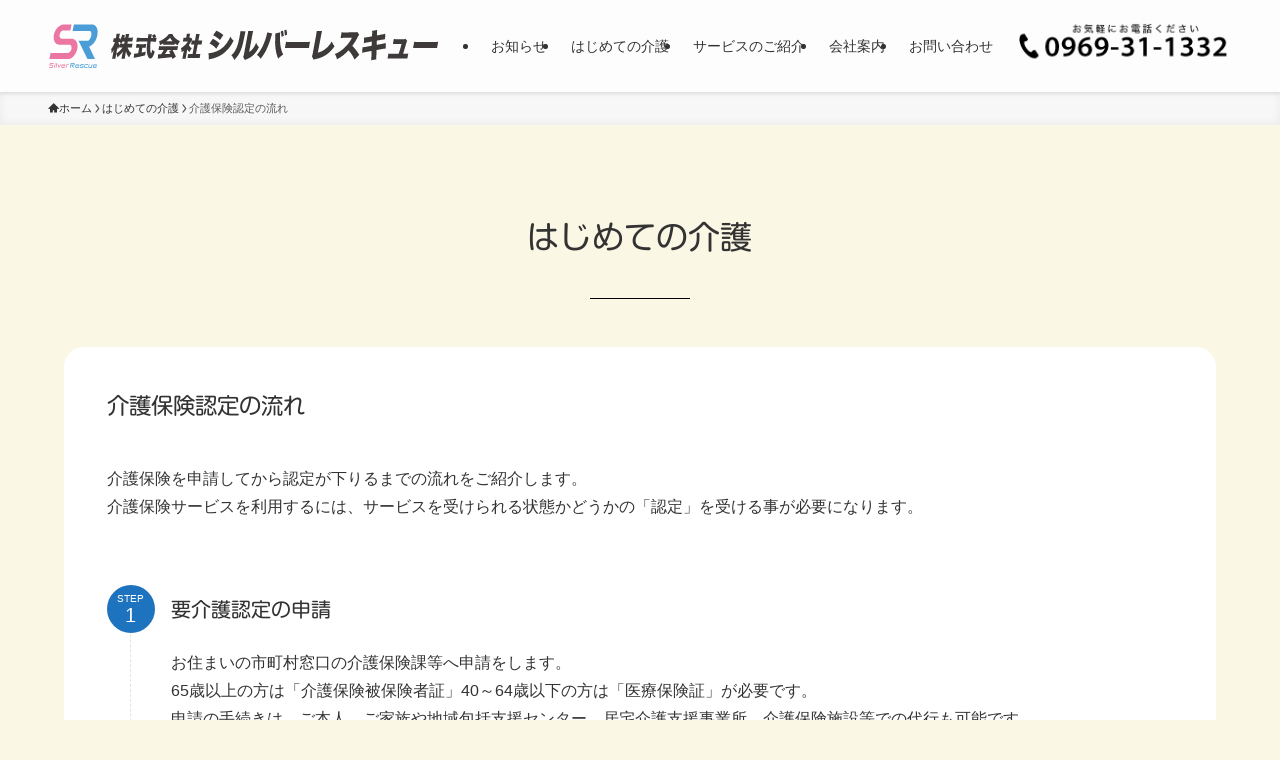

--- FILE ---
content_type: text/html; charset=utf-8
request_url: https://www.google.com/recaptcha/api2/anchor?ar=1&k=6Lf47N0fAAAAAA_sdtlGOWgJdbL-f-nZwCmIIdwF&co=aHR0cHM6Ly9zaWx2ZXItcmVzY3VlLmNvbTo0NDM.&hl=en&v=PoyoqOPhxBO7pBk68S4YbpHZ&size=invisible&anchor-ms=20000&execute-ms=30000&cb=t2blane48j5z
body_size: 48213
content:
<!DOCTYPE HTML><html dir="ltr" lang="en"><head><meta http-equiv="Content-Type" content="text/html; charset=UTF-8">
<meta http-equiv="X-UA-Compatible" content="IE=edge">
<title>reCAPTCHA</title>
<style type="text/css">
/* cyrillic-ext */
@font-face {
  font-family: 'Roboto';
  font-style: normal;
  font-weight: 400;
  font-stretch: 100%;
  src: url(//fonts.gstatic.com/s/roboto/v48/KFO7CnqEu92Fr1ME7kSn66aGLdTylUAMa3GUBHMdazTgWw.woff2) format('woff2');
  unicode-range: U+0460-052F, U+1C80-1C8A, U+20B4, U+2DE0-2DFF, U+A640-A69F, U+FE2E-FE2F;
}
/* cyrillic */
@font-face {
  font-family: 'Roboto';
  font-style: normal;
  font-weight: 400;
  font-stretch: 100%;
  src: url(//fonts.gstatic.com/s/roboto/v48/KFO7CnqEu92Fr1ME7kSn66aGLdTylUAMa3iUBHMdazTgWw.woff2) format('woff2');
  unicode-range: U+0301, U+0400-045F, U+0490-0491, U+04B0-04B1, U+2116;
}
/* greek-ext */
@font-face {
  font-family: 'Roboto';
  font-style: normal;
  font-weight: 400;
  font-stretch: 100%;
  src: url(//fonts.gstatic.com/s/roboto/v48/KFO7CnqEu92Fr1ME7kSn66aGLdTylUAMa3CUBHMdazTgWw.woff2) format('woff2');
  unicode-range: U+1F00-1FFF;
}
/* greek */
@font-face {
  font-family: 'Roboto';
  font-style: normal;
  font-weight: 400;
  font-stretch: 100%;
  src: url(//fonts.gstatic.com/s/roboto/v48/KFO7CnqEu92Fr1ME7kSn66aGLdTylUAMa3-UBHMdazTgWw.woff2) format('woff2');
  unicode-range: U+0370-0377, U+037A-037F, U+0384-038A, U+038C, U+038E-03A1, U+03A3-03FF;
}
/* math */
@font-face {
  font-family: 'Roboto';
  font-style: normal;
  font-weight: 400;
  font-stretch: 100%;
  src: url(//fonts.gstatic.com/s/roboto/v48/KFO7CnqEu92Fr1ME7kSn66aGLdTylUAMawCUBHMdazTgWw.woff2) format('woff2');
  unicode-range: U+0302-0303, U+0305, U+0307-0308, U+0310, U+0312, U+0315, U+031A, U+0326-0327, U+032C, U+032F-0330, U+0332-0333, U+0338, U+033A, U+0346, U+034D, U+0391-03A1, U+03A3-03A9, U+03B1-03C9, U+03D1, U+03D5-03D6, U+03F0-03F1, U+03F4-03F5, U+2016-2017, U+2034-2038, U+203C, U+2040, U+2043, U+2047, U+2050, U+2057, U+205F, U+2070-2071, U+2074-208E, U+2090-209C, U+20D0-20DC, U+20E1, U+20E5-20EF, U+2100-2112, U+2114-2115, U+2117-2121, U+2123-214F, U+2190, U+2192, U+2194-21AE, U+21B0-21E5, U+21F1-21F2, U+21F4-2211, U+2213-2214, U+2216-22FF, U+2308-230B, U+2310, U+2319, U+231C-2321, U+2336-237A, U+237C, U+2395, U+239B-23B7, U+23D0, U+23DC-23E1, U+2474-2475, U+25AF, U+25B3, U+25B7, U+25BD, U+25C1, U+25CA, U+25CC, U+25FB, U+266D-266F, U+27C0-27FF, U+2900-2AFF, U+2B0E-2B11, U+2B30-2B4C, U+2BFE, U+3030, U+FF5B, U+FF5D, U+1D400-1D7FF, U+1EE00-1EEFF;
}
/* symbols */
@font-face {
  font-family: 'Roboto';
  font-style: normal;
  font-weight: 400;
  font-stretch: 100%;
  src: url(//fonts.gstatic.com/s/roboto/v48/KFO7CnqEu92Fr1ME7kSn66aGLdTylUAMaxKUBHMdazTgWw.woff2) format('woff2');
  unicode-range: U+0001-000C, U+000E-001F, U+007F-009F, U+20DD-20E0, U+20E2-20E4, U+2150-218F, U+2190, U+2192, U+2194-2199, U+21AF, U+21E6-21F0, U+21F3, U+2218-2219, U+2299, U+22C4-22C6, U+2300-243F, U+2440-244A, U+2460-24FF, U+25A0-27BF, U+2800-28FF, U+2921-2922, U+2981, U+29BF, U+29EB, U+2B00-2BFF, U+4DC0-4DFF, U+FFF9-FFFB, U+10140-1018E, U+10190-1019C, U+101A0, U+101D0-101FD, U+102E0-102FB, U+10E60-10E7E, U+1D2C0-1D2D3, U+1D2E0-1D37F, U+1F000-1F0FF, U+1F100-1F1AD, U+1F1E6-1F1FF, U+1F30D-1F30F, U+1F315, U+1F31C, U+1F31E, U+1F320-1F32C, U+1F336, U+1F378, U+1F37D, U+1F382, U+1F393-1F39F, U+1F3A7-1F3A8, U+1F3AC-1F3AF, U+1F3C2, U+1F3C4-1F3C6, U+1F3CA-1F3CE, U+1F3D4-1F3E0, U+1F3ED, U+1F3F1-1F3F3, U+1F3F5-1F3F7, U+1F408, U+1F415, U+1F41F, U+1F426, U+1F43F, U+1F441-1F442, U+1F444, U+1F446-1F449, U+1F44C-1F44E, U+1F453, U+1F46A, U+1F47D, U+1F4A3, U+1F4B0, U+1F4B3, U+1F4B9, U+1F4BB, U+1F4BF, U+1F4C8-1F4CB, U+1F4D6, U+1F4DA, U+1F4DF, U+1F4E3-1F4E6, U+1F4EA-1F4ED, U+1F4F7, U+1F4F9-1F4FB, U+1F4FD-1F4FE, U+1F503, U+1F507-1F50B, U+1F50D, U+1F512-1F513, U+1F53E-1F54A, U+1F54F-1F5FA, U+1F610, U+1F650-1F67F, U+1F687, U+1F68D, U+1F691, U+1F694, U+1F698, U+1F6AD, U+1F6B2, U+1F6B9-1F6BA, U+1F6BC, U+1F6C6-1F6CF, U+1F6D3-1F6D7, U+1F6E0-1F6EA, U+1F6F0-1F6F3, U+1F6F7-1F6FC, U+1F700-1F7FF, U+1F800-1F80B, U+1F810-1F847, U+1F850-1F859, U+1F860-1F887, U+1F890-1F8AD, U+1F8B0-1F8BB, U+1F8C0-1F8C1, U+1F900-1F90B, U+1F93B, U+1F946, U+1F984, U+1F996, U+1F9E9, U+1FA00-1FA6F, U+1FA70-1FA7C, U+1FA80-1FA89, U+1FA8F-1FAC6, U+1FACE-1FADC, U+1FADF-1FAE9, U+1FAF0-1FAF8, U+1FB00-1FBFF;
}
/* vietnamese */
@font-face {
  font-family: 'Roboto';
  font-style: normal;
  font-weight: 400;
  font-stretch: 100%;
  src: url(//fonts.gstatic.com/s/roboto/v48/KFO7CnqEu92Fr1ME7kSn66aGLdTylUAMa3OUBHMdazTgWw.woff2) format('woff2');
  unicode-range: U+0102-0103, U+0110-0111, U+0128-0129, U+0168-0169, U+01A0-01A1, U+01AF-01B0, U+0300-0301, U+0303-0304, U+0308-0309, U+0323, U+0329, U+1EA0-1EF9, U+20AB;
}
/* latin-ext */
@font-face {
  font-family: 'Roboto';
  font-style: normal;
  font-weight: 400;
  font-stretch: 100%;
  src: url(//fonts.gstatic.com/s/roboto/v48/KFO7CnqEu92Fr1ME7kSn66aGLdTylUAMa3KUBHMdazTgWw.woff2) format('woff2');
  unicode-range: U+0100-02BA, U+02BD-02C5, U+02C7-02CC, U+02CE-02D7, U+02DD-02FF, U+0304, U+0308, U+0329, U+1D00-1DBF, U+1E00-1E9F, U+1EF2-1EFF, U+2020, U+20A0-20AB, U+20AD-20C0, U+2113, U+2C60-2C7F, U+A720-A7FF;
}
/* latin */
@font-face {
  font-family: 'Roboto';
  font-style: normal;
  font-weight: 400;
  font-stretch: 100%;
  src: url(//fonts.gstatic.com/s/roboto/v48/KFO7CnqEu92Fr1ME7kSn66aGLdTylUAMa3yUBHMdazQ.woff2) format('woff2');
  unicode-range: U+0000-00FF, U+0131, U+0152-0153, U+02BB-02BC, U+02C6, U+02DA, U+02DC, U+0304, U+0308, U+0329, U+2000-206F, U+20AC, U+2122, U+2191, U+2193, U+2212, U+2215, U+FEFF, U+FFFD;
}
/* cyrillic-ext */
@font-face {
  font-family: 'Roboto';
  font-style: normal;
  font-weight: 500;
  font-stretch: 100%;
  src: url(//fonts.gstatic.com/s/roboto/v48/KFO7CnqEu92Fr1ME7kSn66aGLdTylUAMa3GUBHMdazTgWw.woff2) format('woff2');
  unicode-range: U+0460-052F, U+1C80-1C8A, U+20B4, U+2DE0-2DFF, U+A640-A69F, U+FE2E-FE2F;
}
/* cyrillic */
@font-face {
  font-family: 'Roboto';
  font-style: normal;
  font-weight: 500;
  font-stretch: 100%;
  src: url(//fonts.gstatic.com/s/roboto/v48/KFO7CnqEu92Fr1ME7kSn66aGLdTylUAMa3iUBHMdazTgWw.woff2) format('woff2');
  unicode-range: U+0301, U+0400-045F, U+0490-0491, U+04B0-04B1, U+2116;
}
/* greek-ext */
@font-face {
  font-family: 'Roboto';
  font-style: normal;
  font-weight: 500;
  font-stretch: 100%;
  src: url(//fonts.gstatic.com/s/roboto/v48/KFO7CnqEu92Fr1ME7kSn66aGLdTylUAMa3CUBHMdazTgWw.woff2) format('woff2');
  unicode-range: U+1F00-1FFF;
}
/* greek */
@font-face {
  font-family: 'Roboto';
  font-style: normal;
  font-weight: 500;
  font-stretch: 100%;
  src: url(//fonts.gstatic.com/s/roboto/v48/KFO7CnqEu92Fr1ME7kSn66aGLdTylUAMa3-UBHMdazTgWw.woff2) format('woff2');
  unicode-range: U+0370-0377, U+037A-037F, U+0384-038A, U+038C, U+038E-03A1, U+03A3-03FF;
}
/* math */
@font-face {
  font-family: 'Roboto';
  font-style: normal;
  font-weight: 500;
  font-stretch: 100%;
  src: url(//fonts.gstatic.com/s/roboto/v48/KFO7CnqEu92Fr1ME7kSn66aGLdTylUAMawCUBHMdazTgWw.woff2) format('woff2');
  unicode-range: U+0302-0303, U+0305, U+0307-0308, U+0310, U+0312, U+0315, U+031A, U+0326-0327, U+032C, U+032F-0330, U+0332-0333, U+0338, U+033A, U+0346, U+034D, U+0391-03A1, U+03A3-03A9, U+03B1-03C9, U+03D1, U+03D5-03D6, U+03F0-03F1, U+03F4-03F5, U+2016-2017, U+2034-2038, U+203C, U+2040, U+2043, U+2047, U+2050, U+2057, U+205F, U+2070-2071, U+2074-208E, U+2090-209C, U+20D0-20DC, U+20E1, U+20E5-20EF, U+2100-2112, U+2114-2115, U+2117-2121, U+2123-214F, U+2190, U+2192, U+2194-21AE, U+21B0-21E5, U+21F1-21F2, U+21F4-2211, U+2213-2214, U+2216-22FF, U+2308-230B, U+2310, U+2319, U+231C-2321, U+2336-237A, U+237C, U+2395, U+239B-23B7, U+23D0, U+23DC-23E1, U+2474-2475, U+25AF, U+25B3, U+25B7, U+25BD, U+25C1, U+25CA, U+25CC, U+25FB, U+266D-266F, U+27C0-27FF, U+2900-2AFF, U+2B0E-2B11, U+2B30-2B4C, U+2BFE, U+3030, U+FF5B, U+FF5D, U+1D400-1D7FF, U+1EE00-1EEFF;
}
/* symbols */
@font-face {
  font-family: 'Roboto';
  font-style: normal;
  font-weight: 500;
  font-stretch: 100%;
  src: url(//fonts.gstatic.com/s/roboto/v48/KFO7CnqEu92Fr1ME7kSn66aGLdTylUAMaxKUBHMdazTgWw.woff2) format('woff2');
  unicode-range: U+0001-000C, U+000E-001F, U+007F-009F, U+20DD-20E0, U+20E2-20E4, U+2150-218F, U+2190, U+2192, U+2194-2199, U+21AF, U+21E6-21F0, U+21F3, U+2218-2219, U+2299, U+22C4-22C6, U+2300-243F, U+2440-244A, U+2460-24FF, U+25A0-27BF, U+2800-28FF, U+2921-2922, U+2981, U+29BF, U+29EB, U+2B00-2BFF, U+4DC0-4DFF, U+FFF9-FFFB, U+10140-1018E, U+10190-1019C, U+101A0, U+101D0-101FD, U+102E0-102FB, U+10E60-10E7E, U+1D2C0-1D2D3, U+1D2E0-1D37F, U+1F000-1F0FF, U+1F100-1F1AD, U+1F1E6-1F1FF, U+1F30D-1F30F, U+1F315, U+1F31C, U+1F31E, U+1F320-1F32C, U+1F336, U+1F378, U+1F37D, U+1F382, U+1F393-1F39F, U+1F3A7-1F3A8, U+1F3AC-1F3AF, U+1F3C2, U+1F3C4-1F3C6, U+1F3CA-1F3CE, U+1F3D4-1F3E0, U+1F3ED, U+1F3F1-1F3F3, U+1F3F5-1F3F7, U+1F408, U+1F415, U+1F41F, U+1F426, U+1F43F, U+1F441-1F442, U+1F444, U+1F446-1F449, U+1F44C-1F44E, U+1F453, U+1F46A, U+1F47D, U+1F4A3, U+1F4B0, U+1F4B3, U+1F4B9, U+1F4BB, U+1F4BF, U+1F4C8-1F4CB, U+1F4D6, U+1F4DA, U+1F4DF, U+1F4E3-1F4E6, U+1F4EA-1F4ED, U+1F4F7, U+1F4F9-1F4FB, U+1F4FD-1F4FE, U+1F503, U+1F507-1F50B, U+1F50D, U+1F512-1F513, U+1F53E-1F54A, U+1F54F-1F5FA, U+1F610, U+1F650-1F67F, U+1F687, U+1F68D, U+1F691, U+1F694, U+1F698, U+1F6AD, U+1F6B2, U+1F6B9-1F6BA, U+1F6BC, U+1F6C6-1F6CF, U+1F6D3-1F6D7, U+1F6E0-1F6EA, U+1F6F0-1F6F3, U+1F6F7-1F6FC, U+1F700-1F7FF, U+1F800-1F80B, U+1F810-1F847, U+1F850-1F859, U+1F860-1F887, U+1F890-1F8AD, U+1F8B0-1F8BB, U+1F8C0-1F8C1, U+1F900-1F90B, U+1F93B, U+1F946, U+1F984, U+1F996, U+1F9E9, U+1FA00-1FA6F, U+1FA70-1FA7C, U+1FA80-1FA89, U+1FA8F-1FAC6, U+1FACE-1FADC, U+1FADF-1FAE9, U+1FAF0-1FAF8, U+1FB00-1FBFF;
}
/* vietnamese */
@font-face {
  font-family: 'Roboto';
  font-style: normal;
  font-weight: 500;
  font-stretch: 100%;
  src: url(//fonts.gstatic.com/s/roboto/v48/KFO7CnqEu92Fr1ME7kSn66aGLdTylUAMa3OUBHMdazTgWw.woff2) format('woff2');
  unicode-range: U+0102-0103, U+0110-0111, U+0128-0129, U+0168-0169, U+01A0-01A1, U+01AF-01B0, U+0300-0301, U+0303-0304, U+0308-0309, U+0323, U+0329, U+1EA0-1EF9, U+20AB;
}
/* latin-ext */
@font-face {
  font-family: 'Roboto';
  font-style: normal;
  font-weight: 500;
  font-stretch: 100%;
  src: url(//fonts.gstatic.com/s/roboto/v48/KFO7CnqEu92Fr1ME7kSn66aGLdTylUAMa3KUBHMdazTgWw.woff2) format('woff2');
  unicode-range: U+0100-02BA, U+02BD-02C5, U+02C7-02CC, U+02CE-02D7, U+02DD-02FF, U+0304, U+0308, U+0329, U+1D00-1DBF, U+1E00-1E9F, U+1EF2-1EFF, U+2020, U+20A0-20AB, U+20AD-20C0, U+2113, U+2C60-2C7F, U+A720-A7FF;
}
/* latin */
@font-face {
  font-family: 'Roboto';
  font-style: normal;
  font-weight: 500;
  font-stretch: 100%;
  src: url(//fonts.gstatic.com/s/roboto/v48/KFO7CnqEu92Fr1ME7kSn66aGLdTylUAMa3yUBHMdazQ.woff2) format('woff2');
  unicode-range: U+0000-00FF, U+0131, U+0152-0153, U+02BB-02BC, U+02C6, U+02DA, U+02DC, U+0304, U+0308, U+0329, U+2000-206F, U+20AC, U+2122, U+2191, U+2193, U+2212, U+2215, U+FEFF, U+FFFD;
}
/* cyrillic-ext */
@font-face {
  font-family: 'Roboto';
  font-style: normal;
  font-weight: 900;
  font-stretch: 100%;
  src: url(//fonts.gstatic.com/s/roboto/v48/KFO7CnqEu92Fr1ME7kSn66aGLdTylUAMa3GUBHMdazTgWw.woff2) format('woff2');
  unicode-range: U+0460-052F, U+1C80-1C8A, U+20B4, U+2DE0-2DFF, U+A640-A69F, U+FE2E-FE2F;
}
/* cyrillic */
@font-face {
  font-family: 'Roboto';
  font-style: normal;
  font-weight: 900;
  font-stretch: 100%;
  src: url(//fonts.gstatic.com/s/roboto/v48/KFO7CnqEu92Fr1ME7kSn66aGLdTylUAMa3iUBHMdazTgWw.woff2) format('woff2');
  unicode-range: U+0301, U+0400-045F, U+0490-0491, U+04B0-04B1, U+2116;
}
/* greek-ext */
@font-face {
  font-family: 'Roboto';
  font-style: normal;
  font-weight: 900;
  font-stretch: 100%;
  src: url(//fonts.gstatic.com/s/roboto/v48/KFO7CnqEu92Fr1ME7kSn66aGLdTylUAMa3CUBHMdazTgWw.woff2) format('woff2');
  unicode-range: U+1F00-1FFF;
}
/* greek */
@font-face {
  font-family: 'Roboto';
  font-style: normal;
  font-weight: 900;
  font-stretch: 100%;
  src: url(//fonts.gstatic.com/s/roboto/v48/KFO7CnqEu92Fr1ME7kSn66aGLdTylUAMa3-UBHMdazTgWw.woff2) format('woff2');
  unicode-range: U+0370-0377, U+037A-037F, U+0384-038A, U+038C, U+038E-03A1, U+03A3-03FF;
}
/* math */
@font-face {
  font-family: 'Roboto';
  font-style: normal;
  font-weight: 900;
  font-stretch: 100%;
  src: url(//fonts.gstatic.com/s/roboto/v48/KFO7CnqEu92Fr1ME7kSn66aGLdTylUAMawCUBHMdazTgWw.woff2) format('woff2');
  unicode-range: U+0302-0303, U+0305, U+0307-0308, U+0310, U+0312, U+0315, U+031A, U+0326-0327, U+032C, U+032F-0330, U+0332-0333, U+0338, U+033A, U+0346, U+034D, U+0391-03A1, U+03A3-03A9, U+03B1-03C9, U+03D1, U+03D5-03D6, U+03F0-03F1, U+03F4-03F5, U+2016-2017, U+2034-2038, U+203C, U+2040, U+2043, U+2047, U+2050, U+2057, U+205F, U+2070-2071, U+2074-208E, U+2090-209C, U+20D0-20DC, U+20E1, U+20E5-20EF, U+2100-2112, U+2114-2115, U+2117-2121, U+2123-214F, U+2190, U+2192, U+2194-21AE, U+21B0-21E5, U+21F1-21F2, U+21F4-2211, U+2213-2214, U+2216-22FF, U+2308-230B, U+2310, U+2319, U+231C-2321, U+2336-237A, U+237C, U+2395, U+239B-23B7, U+23D0, U+23DC-23E1, U+2474-2475, U+25AF, U+25B3, U+25B7, U+25BD, U+25C1, U+25CA, U+25CC, U+25FB, U+266D-266F, U+27C0-27FF, U+2900-2AFF, U+2B0E-2B11, U+2B30-2B4C, U+2BFE, U+3030, U+FF5B, U+FF5D, U+1D400-1D7FF, U+1EE00-1EEFF;
}
/* symbols */
@font-face {
  font-family: 'Roboto';
  font-style: normal;
  font-weight: 900;
  font-stretch: 100%;
  src: url(//fonts.gstatic.com/s/roboto/v48/KFO7CnqEu92Fr1ME7kSn66aGLdTylUAMaxKUBHMdazTgWw.woff2) format('woff2');
  unicode-range: U+0001-000C, U+000E-001F, U+007F-009F, U+20DD-20E0, U+20E2-20E4, U+2150-218F, U+2190, U+2192, U+2194-2199, U+21AF, U+21E6-21F0, U+21F3, U+2218-2219, U+2299, U+22C4-22C6, U+2300-243F, U+2440-244A, U+2460-24FF, U+25A0-27BF, U+2800-28FF, U+2921-2922, U+2981, U+29BF, U+29EB, U+2B00-2BFF, U+4DC0-4DFF, U+FFF9-FFFB, U+10140-1018E, U+10190-1019C, U+101A0, U+101D0-101FD, U+102E0-102FB, U+10E60-10E7E, U+1D2C0-1D2D3, U+1D2E0-1D37F, U+1F000-1F0FF, U+1F100-1F1AD, U+1F1E6-1F1FF, U+1F30D-1F30F, U+1F315, U+1F31C, U+1F31E, U+1F320-1F32C, U+1F336, U+1F378, U+1F37D, U+1F382, U+1F393-1F39F, U+1F3A7-1F3A8, U+1F3AC-1F3AF, U+1F3C2, U+1F3C4-1F3C6, U+1F3CA-1F3CE, U+1F3D4-1F3E0, U+1F3ED, U+1F3F1-1F3F3, U+1F3F5-1F3F7, U+1F408, U+1F415, U+1F41F, U+1F426, U+1F43F, U+1F441-1F442, U+1F444, U+1F446-1F449, U+1F44C-1F44E, U+1F453, U+1F46A, U+1F47D, U+1F4A3, U+1F4B0, U+1F4B3, U+1F4B9, U+1F4BB, U+1F4BF, U+1F4C8-1F4CB, U+1F4D6, U+1F4DA, U+1F4DF, U+1F4E3-1F4E6, U+1F4EA-1F4ED, U+1F4F7, U+1F4F9-1F4FB, U+1F4FD-1F4FE, U+1F503, U+1F507-1F50B, U+1F50D, U+1F512-1F513, U+1F53E-1F54A, U+1F54F-1F5FA, U+1F610, U+1F650-1F67F, U+1F687, U+1F68D, U+1F691, U+1F694, U+1F698, U+1F6AD, U+1F6B2, U+1F6B9-1F6BA, U+1F6BC, U+1F6C6-1F6CF, U+1F6D3-1F6D7, U+1F6E0-1F6EA, U+1F6F0-1F6F3, U+1F6F7-1F6FC, U+1F700-1F7FF, U+1F800-1F80B, U+1F810-1F847, U+1F850-1F859, U+1F860-1F887, U+1F890-1F8AD, U+1F8B0-1F8BB, U+1F8C0-1F8C1, U+1F900-1F90B, U+1F93B, U+1F946, U+1F984, U+1F996, U+1F9E9, U+1FA00-1FA6F, U+1FA70-1FA7C, U+1FA80-1FA89, U+1FA8F-1FAC6, U+1FACE-1FADC, U+1FADF-1FAE9, U+1FAF0-1FAF8, U+1FB00-1FBFF;
}
/* vietnamese */
@font-face {
  font-family: 'Roboto';
  font-style: normal;
  font-weight: 900;
  font-stretch: 100%;
  src: url(//fonts.gstatic.com/s/roboto/v48/KFO7CnqEu92Fr1ME7kSn66aGLdTylUAMa3OUBHMdazTgWw.woff2) format('woff2');
  unicode-range: U+0102-0103, U+0110-0111, U+0128-0129, U+0168-0169, U+01A0-01A1, U+01AF-01B0, U+0300-0301, U+0303-0304, U+0308-0309, U+0323, U+0329, U+1EA0-1EF9, U+20AB;
}
/* latin-ext */
@font-face {
  font-family: 'Roboto';
  font-style: normal;
  font-weight: 900;
  font-stretch: 100%;
  src: url(//fonts.gstatic.com/s/roboto/v48/KFO7CnqEu92Fr1ME7kSn66aGLdTylUAMa3KUBHMdazTgWw.woff2) format('woff2');
  unicode-range: U+0100-02BA, U+02BD-02C5, U+02C7-02CC, U+02CE-02D7, U+02DD-02FF, U+0304, U+0308, U+0329, U+1D00-1DBF, U+1E00-1E9F, U+1EF2-1EFF, U+2020, U+20A0-20AB, U+20AD-20C0, U+2113, U+2C60-2C7F, U+A720-A7FF;
}
/* latin */
@font-face {
  font-family: 'Roboto';
  font-style: normal;
  font-weight: 900;
  font-stretch: 100%;
  src: url(//fonts.gstatic.com/s/roboto/v48/KFO7CnqEu92Fr1ME7kSn66aGLdTylUAMa3yUBHMdazQ.woff2) format('woff2');
  unicode-range: U+0000-00FF, U+0131, U+0152-0153, U+02BB-02BC, U+02C6, U+02DA, U+02DC, U+0304, U+0308, U+0329, U+2000-206F, U+20AC, U+2122, U+2191, U+2193, U+2212, U+2215, U+FEFF, U+FFFD;
}

</style>
<link rel="stylesheet" type="text/css" href="https://www.gstatic.com/recaptcha/releases/PoyoqOPhxBO7pBk68S4YbpHZ/styles__ltr.css">
<script nonce="SRJjpxepsfPjOwh63Qk7NQ" type="text/javascript">window['__recaptcha_api'] = 'https://www.google.com/recaptcha/api2/';</script>
<script type="text/javascript" src="https://www.gstatic.com/recaptcha/releases/PoyoqOPhxBO7pBk68S4YbpHZ/recaptcha__en.js" nonce="SRJjpxepsfPjOwh63Qk7NQ">
      
    </script></head>
<body><div id="rc-anchor-alert" class="rc-anchor-alert"></div>
<input type="hidden" id="recaptcha-token" value="[base64]">
<script type="text/javascript" nonce="SRJjpxepsfPjOwh63Qk7NQ">
      recaptcha.anchor.Main.init("[\x22ainput\x22,[\x22bgdata\x22,\x22\x22,\[base64]/[base64]/[base64]/[base64]/cjw8ejpyPj4+eil9Y2F0Y2gobCl7dGhyb3cgbDt9fSxIPWZ1bmN0aW9uKHcsdCx6KXtpZih3PT0xOTR8fHc9PTIwOCl0LnZbd10/dC52W3ddLmNvbmNhdCh6KTp0LnZbd109b2Yoeix0KTtlbHNle2lmKHQuYkImJnchPTMxNylyZXR1cm47dz09NjZ8fHc9PTEyMnx8dz09NDcwfHx3PT00NHx8dz09NDE2fHx3PT0zOTd8fHc9PTQyMXx8dz09Njh8fHc9PTcwfHx3PT0xODQ/[base64]/[base64]/[base64]/bmV3IGRbVl0oSlswXSk6cD09Mj9uZXcgZFtWXShKWzBdLEpbMV0pOnA9PTM/bmV3IGRbVl0oSlswXSxKWzFdLEpbMl0pOnA9PTQ/[base64]/[base64]/[base64]/[base64]\x22,\[base64]\x22,\x22XH7Dr8OuV8Orw7nCmGQwJAbDjwXDl8Kfw6TCrsOXwqHDlQM+w5DDq27Cl8Okw5ACwrjCoSdwSsKPGMKIw7nCrMOSLxPCvFFtw5TCtcO3woNFw4zDr03DkcKgVTkFIj46aDsDWcKmw5jCknVKZsOGw6EuDsKSVFbCocO6wpDCnsOFwotWAnIEH2o/bzx0WMOGw5w+BDnCm8OBBcOJw6QJcGTDrhfCm2HCi8KxwoDDv1l/VF09w4dpDCbDjQt1wq0+F8KRw4PDhUTChcO9w7FlwonCncK3QsKVW1XCgsOfw6nDm8OgbcOqw6PCkcKbw6cXwrQ0wqVxwo/[base64]/CvjbCknHCln3DosK8FyUSw4NQw4QYAsKrUcKSNxlUJBzCtD/DkRnDtXbDvGbDgsKpwoFfwrLCsMKtHFnDjCrCm8K5GTTCm3TDpsKtw7kjLMKBEEQ5w4PCgF/DhwzDrcKfY8OhwqfDti8GTkTCiDPDi13CnjIAcQrChcOmwrs7w5TDrMKXfQ/CsTdeKmTDhMKSwoLDpnXDhsOFETnDt8OSDEdlw5VCw63DlcKMYXLClsO3OykAQcKqHB3DgBXDlMO6D23CvSMqAcKdwonCmMK0RMOMw5/CujlnwqNgwpJ5DSvCu8O3M8KlwpRTIEZUMStqHMKDGChnaD/DsTZXAhxAwprCrSHCq8Kkw4zDksOAw7odLDjCosKCw5EuVCPDmsOVdgl6woQGZGp6HsOpw5jDuMKJw4FAw7o9XSzCu2RMFMK9w71Ea8Kgw4AAwqBKVMKOwqAeOR80w4JwdsKtw650wo/CqMK7Ik7CmsK0bjsrw54Gw71PUS3CrMObAXfDqQgwLCw+QyYIwoJKfiTDuCjDncKxAyBpFMK9H8KMwqV3awjDkH/CmWwvw6McdGLDkcOtwprDvjzDrsOEYcOuw6UzCjV3Hg3Dmh1MwqfDqsOnFSfDsMKvCBR2BcO0w6HDpMKtw5vCmB7CisOqN1/CpsKIw5wYwofCqg3CkMOmB8O5w4YFH3EWwrDCiwhGTx/[base64]/[base64]/CgsOXw6rCicO9wrTCrQpKwqvDr8Oww6ljw4UpwoQpQlIvw6rDtsKRQyLDo8O5HBHDsUXDkMODIFNAwqIHwpccw79lw5TDqFsKw5JaIMOxw7drwovDlh0vTMOXwr3DgMOlJMOhVBl6aS84cSvCisK/cMOsR8O0w4FyT8OmIMKofsKOV8OQw5fCv1bCnANif1vCosK+YG3DocOvw7TCkcOAaivDg8OsQy9FeHzDo2QYwqvCvcK3ScOjWsOdwr7DogHCgzJUw6bDpMKwKTXDpnoVVQLCtl4mJgdkT17CmG5/wr4ewqsWXTNywpVuCMKWccKmPcO0wprCj8KXwo3Cj0zCuBxDw5tfw5YdAhrCtnnCjXYFEcOGw6QqdV3CnMO/dsKaEMKje8K2CMOZw4/DqX7Cj3jDmFdAMsKGQsO/F8OUw4VQJTFIw5h0TwdmRMOUTzY+DsKGUlArw4jCrytYNC9EGMOswrs3bETCjMOAJMOwwrTDujsYScOkw7IBX8OQFDxSwqNiYhDDgcO+VMOIwpnDpG/DijYIw6Z1U8KXwrzCqXx3ZcOvwrBKGMOMwr94w6fCvMKRPx/Co8KYF3nCvSQ/w70TZcK/dsOXPsKDwq8Qw73CnShxw4Ucw7osw7MBwrlta8KXAFl7woFswopFJxDCoMORwrLCnwcLw4xaXsORw7PDn8KBdx9XwqfCi2rCgAbDrMKFWDI7wp/ClkMow4/CqgN4YULDn8OKwqwtwrnCtcOdwqIfwoY0AMO3w6jDiX/DhcOgw7nCkMORw6AYw70QIWLCgQcjw5ZCw44xWiTCnQVsM8OtFkkGVXzDs8KzwpfCgn7CjMOtw7V5GsKKIMO/wpA1wq3CmcKhKMKqwrgKw5UfwotMNmTCvSduwoNTw7QLwrrCqcO9P8ONw4LDkSwmwrMIQsKlH03DhBkVw64vJhhZw53CkXVqcsKfa8OtRcKhJMKxSm3DtQLDgsKcNcKyCDPCrHzDhcK/NcOvw5lVAsKaCMK0woTCo8OEwqBMbcOewr3CvhPClMOgw7rCisOOYxdqaAXCiEfDvRdQFcKkFlDDosKrw61MPAMtw4TChMOqeBzCglBlw67CvBxOWMKIVcO/wpNBwq5rExMMwrrDvRjCvsKlW3Eoe0Zde3LCgsOfeQDDnhvCmU0afsOQwo/ClcKIGRR7wqsCwqHCqRU4f0XCtgwVwpwmwpZpa1c0NsOowqHCuMKXwphOw4zDqsKXdgLCvMOgwrEYwprClTLCpsOPB0XCmsKRw7xcw5IawonClMKWwq8ew7DCkmzDvMKtwqdRNBTClsKLfmDDrH43dG/CncOYAMKMTMOCw4VbCcOFw4cyZzRbA2jDshkKOEtCw5tUD0gJDWd0LntmwoYIw4tXwpsBwrXCpBUuw4sjwrB1asOnw6QvBsK3MMOuw5Bawql/[base64]/M8OPMsKOw7dpT1PDtMK1YcO3azTCi3nCgsKVwpjCmDl7wrUAwr1Cw7PDigbChsK8QDAKwq4YwqLDrsOcworCnsOlwpZaw7DDlcKfw6fDkMKrw7HDhELClDpgHy4bwo3DusOEw782FkUOfhrDgmc4I8Kqw5USwp7DncKgw4fDosOyw6w/w5kcKMOZwqoWw5VnfsOswo/CulTDisOawojCscKcI8OPL8KMwo1besKUbMKNXCbCqsKwwrfCvxTDq8KWw5AMwq/Cq8OIwo3Cn0kpwrTCmMOoMsOgasOJIMOGJcO2w5ZHwrnDlMORw5rCsMOBw5jDhcOsacK/w68Gw55tBMKxw6A1wp7DqiUCBXovw6IZwoZUESFZEsOGwr7Cp8KVw7fDgwDDhwM2CMOBecKYbMO3w7PDgsO/TxDDm0t7PXHDl8OaMsK0A0oDasOfN0zDs8O4K8K4w7zCgsOSNcOCw4LDjH7DggTCnWnChMOzw6XDuMK/ZGk8R1sdGR7CsMO2w7vCosKgwpDDqsOZYsKoEytKJG84wrw2eMKBDj3DsMObwq0dw4LDnnwawovCt8KdwrzCpgfDqcOJw4PDr8ObwrxvwpVMMMKGwpzDuMOnOsOtFMOJwrHCmsOYGlDDthjDjGDCssOpw6hmGGp+AMOlwowmK8OYwpDDm8OabhDCv8Obe8Ojwo/CmsKycMKoEiYiQHDDlsOuQMK/bnNWw5LCpTwYPsOXHSRVwp/DocKNFnnCu8K3wolgKcKjMcK0woBOwq08Z8O7wpoWGC0bXy1VM33DlsKRUcKZC3bCqcKcd8K/GyEDw4fCjsOia8OkYgPDq8OLw7IGL8KAwqVlwp8nDAk2BcK9K2jCol/Ci8OLAsKsLnbCkcOawpRPwrgrwrfDj8OIwrXDnVMDwpA1wq0ML8KPPMKYHhEkJMOzw5bDmHcsflLDgsK3eS5he8KBDjFqwq0HXQfCgMOSAMOmQjfDmivCtVwBbsO0w5kFCgMnOgHDj8O/[base64]/ChMOHwpnDgknCiMOmYQQeKFLCrsOzIUXCpsO2w4bCjzbDkQZzZcKKwpIow5DDrS57wo7DpWwyNsOsw4dXw5trw5VaBsKbYMKgBcOwZcK/w7kbwrwvw4QjX8OmNcOLBMOQwp7Dj8KuwpzDpwVWw6PDuEg2GsO3RMKYf8OTYMOlEQd5cMOnw7fDpcK5wrjCtMKfUlRJQ8KOQXVowr/DvcKMwqbCgsKhJ8O0FxleVQkzVmpcVMOzUcKXwpvCrMKOwo0gw6/CnsK/[base64]/Dr2/CsXHCpX7CgWbCoU8hacKHYMK0wo3DgMKrwqnDpC/DskHDskrCvsOmw4FYOTvDkxDCui/Ck8KKHMOWw6tEwoQ0bMKScW9Rw7JWSgZxwqzCmcKnOsKNDS/[base64]/DvkHDugdgw4toX1vCgsOAw7fDrcKwwrUDVCokw7dFw4/Cu8KVw6B4wqVmwr/Dnxt8w4Axw5hww6ljw6x+w5TCvsO0NlPCoHNRwpNoaywawoPCpMOhAMKtfGfDksOSSMKMwpPCg8OXCsK3w5HCscOTwrZ/[base64]/DtnrDvsKlw6oMwpzDkA12wrfDqcOaacK1Y19ND38Cw65eYMKywo3Dp31sD8KIwq8sw7cpMnPCigF3dXtlQDXCsGB0aiPChHTDnF1bw57Dk2sgw5jCmsK8aFBDwpPCvcKWw7Rvw7Uyw5EuS8OiwqLCsyTDtVjCuXd+w6rDjVDDksKiwoAkwoI/W8Ohwp3CnMOawrhqw4cAw57DnRTCnD4SRjPCl8O9w57CnsOFCsOGw6bDj2PDhsOsMMKNFm0nw6bCq8OVJGwdb8K4QA9Fwqwewohaw4ctSMKnG3LDtMO+w4wUDMO8Tz8jwrI/wrvDsUcRUMOwFmnCoMKDOn/CssOPFTtywodEw4QwRcKuwrLChMOWI8O/UXkBw5TDs8OXw7UrFMKIwooHw73DlDhlcsKMdSDDoMO1aCzDokfCpX7Cj8KXwr3Cq8KdLiHCksOXOBVfwrseEWt5w5laeGHCjkPDpAZyaMOQBsKOw7DCgWTDtsOXw4rDq1nDoXrDl1nCoMKVw4Vuw6UQPkgMLsK/wpjCrg3Cj8OhwofCjxp0Bm1zcz/DoGNYw4HDrARgwodMC3jCmsKQw4jDu8OmC1HCvxTCgMKlM8OrG080wr7DtMO+w53CvG0SA8OxNMO8wr7CnWDCimrDr0jCqzPDiCU8PsOmKGFyZAMswpIfY8O8w4J/UMK6XRcffGnCnTbCoMK6ciXCvgFCNsKLKzLDoMObAXnDi8OuTsOaGVwhw6vCvsO/ejTCisOrcU3DjkY7wpMWw71GwrI/wq0lwrwOY07DnXLDg8OMBhQVMAXCmsOowrkwLF7CssOmNybCtjHDncKhLsK8fcKCLcOvw5JhwqjDk2fCvBLDmT8hw5/DtsKyV1gxw4YvTMKQUsOQw4UsLMK3CRxuTDEewpAyUS3CtQbChsOYdUvCvsOfwp3Du8KELTs+wqjCisKKw4DCuUbDuzwxZTxPGcKrI8OHd8K4IcK6wpRCwoDClcO5ccKach7CjiwHw6BqVMKswr/CocOOwpMxw4BDBnfDqk3CoCTCvlrCgy4SwoYRMGQtOFU7w4s/eMKkwqjDhnvDpcOcAGzDpwLChwXDhgxzUEIma202wqpWU8K6e8ODw6BGbk/Co8KKw4jDhzTDq8OLdTUSVBHDusKCw4VJw5EYwrHDhWVgZMKiHsK4aGjCsm0ow5bDnsOpwro0wrhYScOGw5BBwpYnwpEGEsKUw7LDpcK/O8O0Cm/CpTh9wpbCix/DtcKgw408NsK6w43CmiQcGmHDjzRQHVPCnGprw4DDjsOmw7x/VQwVAcOcwrHDh8OXTsK5w6t8wpQDZsOcwq4xTsKeElw/[base64]/DjHRhw7Bbw5XDjijDhkJXwol0FkXCiiPCkMOcwrh1QV/DrsOBwpvDu8Omw7Mnf8OfcHXDuMKLAg5Lw5Y/cjFkZMO6LMKBRlTCjxxkUGnDpC5Mw49pZm/DtsKld8OawrnCnzXDl8OMw5/DocK3fxFowqfChMO+w7l4wrhYLsK1OsORYcO7w4grworDph7ClcO1WzbCsGvCvsKLV0bDrMK2X8Ktw7fCq8O9w6wdwqEFPWvDh8K9YDghwpPCkhPCkV/DmgocEyxJwqrDuFNjFGPDjXjDgcO8bC9Sw7V8HyQ1bsKjf8OBOh3Cl17DicKyw44JwpkeVQNzw6gQw4nClCLCsWk4DcOqNiImw4RMPcKPNMO7wrTCkz1Gw65Ew63CrRXClGzDi8K/LlXDjHrCinN3wrkMBADCkcKiwrkQT8Opw6LDq2zCun7CiAA1f8KIbsOEY8OiFX0QOnVowp8Gwo/DpiI3AcOcwp3DhcKCwqMSeMOgNMKLw641wpUeVMKHwq7DrTXDvH7ChcOBbC/ClcKrFcO5worCj28GOyTDsCLCksOBw5ZwGsKKMsOkwo9Vwp9JMHPDtMObP8KccRl+w5XCvWBqw6onD2rCnk9Ow4ZBw6hzw5kKESLCngbCusOtw7/CucODw5DDv23CrcOUwrkcw79mw5crVcKgRcOze8OFUDLDl8O8wo/[base64]/DrcK3JQklNMK0w7tYRmrCrcOuG3bCq0IWwp8awqFdw7ZkPjI2w4fDiMKwXz7DvBozwq/CoDEpUcKKwqTCp8Kvw4V5w6lfesO6Al/ClQHDiksZEMKKwpYAw4rDvQ97wqxPFMKlw7DCjsK1FDjDgChYwovCnlhswpZLaVjDrAjCosKIw4XCs2fCgyzDpT10MMKewq3Ck8K7w5nCmT4qw4LCpcOVfAvCvsOUw4jCnMOxeBVWwozCtSosI1QBw77DsMKNwo7CukgVJ1zDtEbDqcKBUMOZLFN/w67DncK8CMKSwo1aw7Vkw5HCrk3CtUItFCjDpcKqXMKaw6U2w5LDi37DrFkIw4rCsX7Cp8OcKX02FC5sbkrDp2B6w6DDq2/CqsK9w6jDlErDgcOaPsOVwrDCi8OqZ8KLMzHCqDEgIcKyH3zDtsK1b8KgK8Kew7nCrsKvwpcmwqbCqmfCiBJMJkZ8RRnDh1fDhMKNX8KUw6DCksOhwprCi8OYwrtMVl1JGDEDfVM8S8OhwpbDli/[base64]/CtksOwpwFw54wNi0MB3vCtsKFInnCr8KZEsKtd8OZw7lWM8KidkMBw63Dr3XDni4rw5MySS1mw7tjwobDiU3DvTIhFmkow73Dq8Khw4QNwro+HsKKwr14wpLCscKsw5/Dgg3DkMOow4rCoWomLyTCv8O2w6pBbsOfwqZAw7HCkXNQw7dxZU0lFMO0wrFJwqzCuMKZw7JCKMKBK8O/ZMKsMFBfw44tw5HDj8Kaw67CvEDCpR9WTUgNw67Cmzcsw6dyLcKLwrF+VsOmKBhAVmMrScKnwrfCticzCsK8wqBeXsO7L8KfwoDDnVQww7/CoMKcw4lAw5YaC8ORw4PCjSjCvsKZwozCi8OTUsKBWxjDhgvCsD7DisKAwq/[base64]/[base64]/Cn0FJM8OFw67Dm8OTw5fDt8O0w7RJw5hIwr1Swrlbw4LCrXo0wqJpNAHCscOBfMOpwpZFw57Djzh/w71Cw6bDsELDljvCncKFw49aI8O+BcKSHzvCucKUTcKVw5pgw57Ckz9RwrcLAn3Dkh5UwpsOIjZeQEnCkcKewrrCt8ORUnEEw4PCgBAaYMORQxhwwpstwrvCmUXDph/CsGfDocOEw446w59pwpPCtsO+ScOqchnCl8KGwqhcw7Jiw5EIw7xlw613wq5qw4p+NEBowro/HW5JVi3CkDwVw6rDlsKiw7nCqsKeVcKHaMOxw7cRwo1jaXHClgEILFgqwqTDmCc2w4zDlsKPw6IcHQ9hwpTDpsOmYyzCncKCDMOkJH/[base64]/w6bCvD9gPknDqDPCqiLCmsOtwrnDt8KMeV/DiiHDgMKbJnF0wozDnitdwrMfT8K5K8OMVxhmwqNYcsKAUEc4wrUCwqXDoMKsBsOIZBzCoyjCh1/Ds0bDtMOgw47CsMOwwpFsQMOZCmx/WlEFMgDCjE3CpQXCkUXDiSQsOMKUJsKBwoLChxXDjUbDqcKsGRbDssKbfsKYwrbDicOjX8OFMsOxw6EEPloIw7DDlHrCrsKKw77CkRPCgXjDlHIfw4TCncOOwqM6UsK1w6/[base64]/Dk8KmwrElwoNYJk1+VcOxw6oKw74FURzDn3zDrMOODTTDiMOTw6rCiiXDmAxnfysiE1fCo3/CksOyWXF7w67DrMKFHVR/[base64]/wrfDtcO+wqw5w61ue8OAw7xWO8O4dcOnwp3CvBgwwpDClcKHbMOEw5hjDQAPwq5pwqrCtMOpwqbCpQ3CjcO5bxLDu8OtwovDuRoUw4p2wrRtUsKww6wMwqfCqQsYWnYewq/DtH7CkERcwpICwq7Di8K3K8K5w7AUwqN7LsOpwqRLw6cUw5/DjVXDjcKVw5xXS3xsw4pZHAPDiz3DlVVCMRBmw71vBk9Cw4kTI8O9VsKvwpDDqWXDncKBwoHDu8K6wpJ4fAvCkV5Pwos+J8OWwqnCk1xaVE3CqcK5FcOuBRB0w7zDrlfCnVodw7xSw4PDhsOfdxgqP0hSRMOhcsKeK8KRw7/CjcOswoQ7wo5cYEbCsMKbPzA5w6HCtMKmVncjHsKmU0HCq3hVwr4IbMKCw7ArwrBBA1ZXUTAQw6IuF8Kzw6XCsAEnfj/Cu8KVY1jCpMOIw49TJzpKHkzDo1bCrsKLw63DmcKIKsObwoYSw7rCu8K7OsOfUsOoGwdMwq5KCsOlwph0w4nCpmvCosKZG8KTwr3CkUTDkGTCvMKvZ39Xwp4xbwPCpArDsSbCi8KOUDRBwpXDjmfCk8O/wqTDg8KLA3gXbcOPw47DnTnDr8KXNl5Zw7AJwo3DsHXDiyt/[base64]/CgArClFQbw6zCqn0KwoHDm3jDjmtHwrB8w48qw5U+OF/CgsKtQcOGwpbCgcOLwp9MwqxMaEwFUjhNa1HCtkA/[base64]/[base64]/CuMKNMGzDsMOTYHkoS1lMwo3DkiU3wrE+w4NIw5ouw7BWSh/Cimc6FMOCw6nCpcOqbsKrVCnDvVoDw6YgwpbCrMOpbkdWw5HDgcK3OUnDn8KLw4vCv2DDkMKNwpQLNsKMw7JGfQDDs8Kywp7DsAXChHHDi8OIECbCocOadiXDusKlw5Zmwq/CmAQFwrjDs3LCowHDhcOqwqHDrCgbwrjCuMKawpDDtErCkMKTw6LDqsORf8K/PS0xR8OdTlMGNlA9wp13w4bDp0DChVrDvcO9LSjDnxXCnsO0AMKMwoLCmMOIwrIHw6nDpQvCmWoeFWwDw7/[base64]/DvAHDv1grUBkIw40BfcOhw7TDjGnDhMKWwrnDkwsiK8OcQ8KkK3DDpArCizk0GgnDtHxZMsOxIwzDmMOCwrMWOE3CgGjDpyTCmsO+OMK/JcOPw6jDkcOdwoAJJ1hnwp/Cl8OBJMOZCgJjw7A1w6nDmighwrjCksKNwqDDpcO7w4E7UEcyK8OjYcKew67CoMKjKx7DoMKkw6ANKMKiwrNUwqsIwojCjcKKKcKcET5xdsKkNBzCgcKCcXhzwpBKwqBIY8KScsKjYklTw6Ebwr/CtsKaPAXDosKdwoLDpG8GC8OoWk4gLMKKHzvCl8OeRcKBfcK5NnvCnibCiMKQZxQQbxd7woIybiNFw53Csi7CsxnDpxHCkihODMO+MCsHw556w5LDuMKaw77Cn8K5WRsIw6jDvjgLw6IQAmZrDT3DmhjCmGLDrMOnwqcXwoXDgcOFw70dLS1+D8K5wq/Cki7Dv23CvMOZP8K7wo7CjmHCgsKOPMONw6gSHQAKQsOdw7ZKekzDvMK9FsODw6fDgDJuRSjDsGQgwr5gwq/DnhDDg2dEwonDjMOjw60/worDok0VOcKobWU8w4ZhNcKpIy3CjsKSPwHDlVpiwo8/YcO6AcOIw5Y/[base64]/[base64]/DglVPfmjChsO1M13ChVg5w7zDocKUa2fDlcOlw54cw6wlLMKiJsKHSnTCoFDChTUzw7d1TlTCoMK5w7/CnsOdw77Cq8O/[base64]/SMOvwpAHw7UUwrZdwrfDuxTCp8OFScKCwq3DiQfDniYxDVvCr1JNfH/DtCjCtVvDszfDr8Kww6lqw4PCl8OUwp4nwrglRFcEwoY0SsKtasOtIsKmwoEfwrUUw7/CjDLDucKkUcO+w5HCusOHw5FFRW3DrWXCoMOsw6TDjiYGcB5awpZDBcKSw79+c8O/wrx5wp9UUsOWASBqwq7DnsKbA8O8w6hrRxLChifCjhLCnlwbHzvDtWvDrMOmRHQkw6tIwrvCi19zbTUvRcKaEQXDhMOlJ8OiwrxoScOAw78Bw4DDqsOpw48Dw7YTw60VXcKgw6h2DmzDki9ywq4/w73CrsOfOgkfSMOQHQfDsWjCjyVaDHE/wr54wojCpjfDpjLDuUNpwoXCmHnDmkRswr4nwr/CqAPDvMK6w6w5KRItMsKfw5nCq8O3w63DhMOyw4LCo20Hf8O4wrVEw73CssKtI0MhwpDDkQp+bcKYw7vDpMOfAsO6w7MoBcO+V8KyU2lHw4w/AsOxw6rDugLCvMOmbhEhTDIxw5/[base64]/[base64]/Dh8KIaXnCgEPCusOtLMOCw6LCpVs/[base64]/DoMKpJl3DgjfDshUpRxt5IsOiwrbCj0dNHm3DjcKeHsO8DsOHNwIQQBk7AiXDk0jDr8Kwwo/[base64]/P3rDm3BcBm9xNsOVwocfJgnDhDXCrnlNY2NoDxfDm8O+w5jDpyzCsAwEUCxRwo8jEHITwq3CsMKOwr5lw7V8w7XDtsK5wqo/w7YXwqHDix3Cuz/CjsKNwozDqiPCsj7Dn8ODwpUywoFHwr0HGcOTwo/DgCsLH8KCw64aS8ONE8OHSMKtUCF/N8KpIMOlR2k5byx6wp9sw6fCnF4BR8KdFWoPwrRfOHrCmUTDs8Oswpt2wpzCscKswp3DpHvDpkQgwp8qYsKtw6NBw6XChcOKF8KFw57CmRcsw4o5FMKkw64mQl4dw7fDg8KGDsOlw70HXAjCgcO/TMK1wofCisOdw5lHGMOHwp3CtsKcX8KZYl/DosO5wq7DuQzDmx/Dr8KTwpnCgMKqBcOhwqXDmsOJNnPDq3/DmRDDoMO4wqdqwpjDnQQMw5VLwooKTMOfwqzCpFDDosKlbcObPwZLT8KyRCjDgcOWFzw0MMK9CMOkw6hWwrrDjEkmDcKEwppwa3rDqMKhw4vCh8KYwqZjwrPCh0otGMKuwoxOIA/[base64]/[base64]/DuRVHTMKYw5fDsMOKw5PCkEElw4ABw4QvwoRdwpfDmzTDsm4UwpHDo1jCmMKvfU99w59+w44hwoc0RMKwwrQ/P8KPwonCj8OyQsKgU3MAwrXDj8OGEUdaX1PDosK2wovCmC3DiwPDrsOEETDClcOrw5TCtUg8TsOGw6oBYHRXUMO0woLDsz7DhlswwrJzSMKDYDhgw6HDnsO9U2cUXAvCrMKyPX7CrQ7DmcKDLMO4Zn0Rwqx/dMKlwpvCnR9gGcO4GcKzHmrCp8OxwrZ8w4/[base64]/DsMKpNcKiDFvDnSXCphoQZx3DosKkcsKOV8Omwo/[base64]/[base64]/CnWXDn8KmW8ObMCDDm1UPHC1gwrchw6rDl8KKwr9+WsOIwo99w4fCqhtzwpXDpgDCvcOJSRtdw7phE2sUwq/DiWPCjsKbCcOIDw8tR8KMw6DCpw/DnsK0eMOPw7fDpxbDpg5+GsKtIGXDk8KgwpgWwq/DoW3Dgw97w7smRirDjMOBD8O+w5fDnHFUQwlzRsK5XcOqLRDDrMO3HMKSw7lKWMKFwrVnZcKKwrAqdE7Di8OUw77CgcOHw7wKfQRiwofDq0wWCHrDvQE6wooxwpTDuHEqwrE/QixCw7QSwqzDt8KGwoLDjR5gwrA2N8KPwqYAFMKrw6PCvMK8P8O/w40zXgQxw7bDm8K0KE/CncOxw5gJw4DChgANwqxKSsKCwqLCpMKjJMKrHivDgD08SkjCv8KNN0jDvxXDo8KUwqnDjsObw5wBFT7Cj1bDo0UBwoZ1RMKUCsKGJ0fDsMK/wrI5wpJlJQ/DtxbCu8KENUpNHwN6MXHCn8Ocwqwdw7XDs8Kxw50AWAIpHxoebcOcUMObw4N/KsKBw40sw7VSw7vDhF7DojDCp8KIfE44w6/Cri9xw77DkMKCw5ITwrFuF8Kqw74yOcKbw640w6TDlcOkasK7w6fDuMOWasKzDsKFVcOJEw/Cl1fDuhB5wqLDpB1WU3TCq8KYccOrw7VtwqNCR8Oiwq/Dv8K3QRjCqwNqw7LDvjfDgwY1wrpHwqXCpnsPRTwUw6fCiEsSwpTDv8K0w7wRw6BGw5bCrcOraDITUQDDp14Pa8O7GcOsdVfCk8O8W2J4w5nDmMO8w7zChF/[base64]/CkxF8Olp+wqNHwrByBk9Wen5Tw5YTw618w7bDmUQmPW/[base64]/[base64]/[base64]/woQFOW0RcjsXw5IswpfDhikyFMOmdTDDtw/CqlzDt8KoZ8Kaw7R/RmM0wpA9SFthQMOjc0MpwpbCrwR9wrBLa8K5KiEAV8OMw6fDosOawpHDjMO9VMOTwowoHMKcw53DlsOCwo/Dg20fQhbDgBkiwrnCsUnDtjoXwoFzAMOLwpLDuMO4w6XCs8OQI1jDiAIVw4TDv8K8I8K0w4xOw7zDkWTCnnzDrQHDkVQBZsKLQALDhytpw6nDg380woZHw4R0E2jDn8KyIsKfSMKbXsOdSsKxQMOkWwYDLsKnVcOOFhhWw5TCi1DCgFHCjWLCkmzDuT5/w6QGYcOJVl1UwqzDp2wgL0jCsQJtwqvDlWvDisKEw6HCpBo7w4vCoyBPwoPCpMOmwrTDpsK3FkbCnsKoMDMvwoJuwoVxwqfCj2DDqzjDm1lhRcKdw7omX8KuwpAPfVbDnMOMGAheE8Kew7TDhgjCrjU7VGpdw6bCncO6QsOOw69Gwox8wpgpw7RIL8O/w6XDtcOuFT3DjsK9wofChsOJLF7DtMKhw7rCvR/DiEbDi8OFayIjbsKzw4Nrw4TDjHrCgsOzL8KnQkHDp3DDgMKIOsOCLxUUw5ccWMOnwrstKcObPxIhwr3Ck8OvwqZzwqQjZ0LDhVA4wqTDgsOBwovDt8KCwql9BT7CtMKnInEKw4/Dt8KYHgIVIcOfworCthTDiMOef2oewq/DpsKkOsOJbWXCqsOmw4vDncKUw7rDo09dw7dBUA5bw6lgenIeGFbDmsOtJEPCr3/ChkjDrMKbBlbCncKrPjDCqS/CgWVoMcO1wq3CqUzDtEgZNRDDtWvDk8KlwqAjOlFVasOpA8OUw5LCsMO3DzTDqCLDgMOiE8OWwozDnMK1fnfDiV/DgRstwqnCq8OuEcOzdi97X0zDosO9FMO6dsKCCU/[base64]/[base64]/ZcOiw7nDj0TCu8OAw7xaLcODw7PDqAp1wqzCtsOjwrguIQhpcMKaXS3CknIPwqI9w4jCgn/ChEfDjMKqw4sDwpHDi2jClMK9w77CnCzDo8KzccO4w60TQDbCjcO3TSIKwqV8w4PCoMKRw7vDk8OaQsKQwr1RTRLDhMOGV8KEf8OWdMO1wofCty/CjcOfw4vDvlB+EGNZw6RWGVTClcKFESptGyUbw6JdwqDDisOcDT3ChcKoN2rDvsO7w6DChUfCs8K0QcKtS8KcwrBlwpstw5bDlCXCjXXCscKTwqNkRF9WPMKKw5/DkVLDjsKnMzPDuUgjwpjCpMOMwrU7wrzCjsOjwofDllbDtCg6TU/CrgQ/JcKQXMOXw4NODsKsasOXNXgJw4vCtsOgahnCh8KSwp0nCy7DhMOvw4Jcwr0sNMO2EMKeFkjCq1thFcKnw4zDjR9WXsOtEMOYw4kwBsOPwrYTBFoLwq8WMDvCscKew7gQaxLDkF0TIi7DqG0dLsOww5DCj0gHwpjDusKLw7FTO8KCw7PCsMOnTsKvw6fCgTjDuxYvUsK/wrNxw4pxacKpwrtNP8Kcw63Cpyp2OmzCtwMJeixtw53CoX3Ct8K8w4HDoFRuPcKBaDHCj1LDpxvDjwTDhRDDiMK7wqjDmQx8wooOIcOEw6jCv23ChsOZQsOpw4rDgg4nQF3Di8O+wpXDk0wKNgzDlsKBZcK4w7R1wobDl8Owdn3CskrDpDfCtMK0wo/Dm11mUcOJKcOfCsKGw4p+w5jCn1TDgcOqw40CL8K2fMKfQ8K5Q8Kgw4Zhw7kwwpFrVcO8wo/[base64]/CuBQ+AX3ClcO9w5sVb3Ziw5I+REAlHgp7wr5nw5cGwqoHwrrCuQ7DkWrCqB/[base64]/CgxfDsCkbwo3DosOpw4DCncKWDX7CuMK6wqFxw5zClsOcw6DDkBzCjMK3wqjCuwTDtMK/wqTCoEzDucOqahvCqMOJwrzDolTCgRDCrlZww6FRFMKNQ8OxwobDm0TCs8Oqw59ub8KCwqHCn8K2RTg7wqjDlCzCqMKJwqduwoISP8KVCcKUM8OURwtBwow/IMODwqjCqUDCngFiwr/[base64]/CmsKMwqPCgXLCnMOzP8O4w5vDvjQ1MmzChzYsw4zDtMKlZcKdUMKHL8Otw4LDsWbDlMKDw6LCtsOuOXE/wpLCs8OAwqTDj0cEWcKzwrLDoEsCwrnDv8K7wr7Dv8KpwrDCrcOmGsKYw5bCv3/CrjzDlBpRwo5xw5bCpEVxwrjDg8KWw7HDh0hVERcqAsOpZcKGTsOQY8OBTxZvwrR1w7Yfwph5MXfDvw0qE8KiJcKBw7E2wq7DrMKiRhHConU4woAAw4fChghawpNrw6gAHGPCj2tBDBtLw4rDsMKcScKPBwrDr8O7wptPw7zDtsO+MsKfw6Nww5gHHW1PwoBdPg/CuC3CmnjDrW7Dl2bDv0ZKwqfCvWTDtsKCw4nCniPDsMOJQlguwp81w4t7wqLDjMOPCjVDwrlqwqBcW8K6Y8ObZcO1Z0pjfsK3EwXDsMKTf8K2cRN1worDh8OVw7vDvsO/F18awoVPPkPCs3fCqMO2UMKWw6rDmGjDhMOZwrpQw4c7wppXwpIZw6bCrQpZw4lJb2Vxw4XDscKGwqHDpsK6wrTDvcOZw64ZTTsSEMKEwqlKU0p0QSFaLHzDq8Kswos/M8KUw5stRcKxdW/CjTPDm8KowpvDuXwhw4vDrAxQOMK2w5TCjXV9H8ONXFvDr8OXw5nCtsK3ccO5TcOdwpXCvV7DqTlIAyjDpsKcAsKyw7PCjFbDi8K1w5hLw6bCk27Chk/CnMObIcOew60YRcOUw4zDrsKPw5N5wobDvnfCjCxEZhhuOFcTPsOLW1vCry3DscOowojDm8Osw4MLw4rCvgBAw7BZwpDDrsK1RjEBN8KNe8OcQsO8w7vDucKaw7/CikfDgFBIEsOXU8Kdd8KNTsOUwp7Dmi4JwpTCiD1Fw4s1wrAcw6HCgMKUwobDrWnCvVfDvMONGwvDqhjDg8KQclglwrBkw6nCoMOVw4R2QSLCk8OCRVRhD2kFA8OJwqVuwoBqFzB6wrgBwrHCkMKRw4jClMOfwrB7YMKkw4pRw5/DrcOfw6ZIHcO1Q3PCjMOGwpZlB8Kfw63CpsO3c8KFwr5Aw7ZJwqtgwqDDm8Kdw4Z9w4jCrFHDiEA5w4TDkkfDszRnSk7CliTDiMKQw7jDqGzCpMKDw6vCpnnDvMOtZ8Orw7/CiMKwfTFuwqbDgMOnZlXDqnd+w53Dkywow7MVBUrCqR5Gw7c4LivDgk7DnnfCpXBHHGVPOsOBw78BX8OPD3HCusOxwpXCssOGQMOfOsKcwr3DoXnDhcOodkI6w43DiXjDsMOEGsO/GsOow5DCt8KcHcKlw7bCv8K9YcOWwrrCtsKQwonCpcOEXDN+w5PDhRnDm8Kfw4Nbc8KQw6Z+RcOdP8OwDyrCvMOMH8Oxc8O/wqATQsKQwpLChWpkwrFJAjdhVMOxS2jClFwLRsO1Q8O8w4jDjinCgEbCpkw2w6bCmVcawrbCqBhcAjvDncO4w6sGw5FoNRfCtnUDwrfDrH57ND/Dl8KCw5LDtz9pScKvw4c/[base64]/DuRhsFi4dwqQhccOZwqvCrhFED8O1ZjHCn8O5wo1Xwq4wOsOpUgrDmyDDlTkKw7h+w5/DiMKcw5LCgEoROkJrUMORRcOuFcOpw4LDtSJSw6XCpMOrbysRUMOSZ8OcwrnDkcO5PBnDhMKEw7wVw4IjWXzCt8Ksf1DDvVxsw4PDmcKoa8O6woDClk4fw4fDr8KlBMOaDMOqwrUBEUrCkDkkb05mwp/CshxAAsOFw4rDmRrDhsKFw7EyHR/Dq1HDmsKnw49AEEErw5QQbznCvx3ChsK7D3Q1wqLDmzsuRE4fR2I5TjjDtBlNw50swrBtFMKfw4tqKMKYAcKjw5E4w6MhRlM7w5/DsV9Tw4B3AcKcw6oywprCgQrCvS8nJ8Oww4BKwqdFR8KzwqXDsXLCkRHDgsKMw73DkSRPXxh4wq3CrTsOw6/CuT3ChFXCmG8JwqBEe8KOwoN8wqNUwqEyGMO3wpDCqsKqw5gdZR/Dv8KvJxcNXMKOacOMcF/DhcO3NMOJJjN2c8K+G2TCgMO0w7fDscOPcQXDusO0w6jDnsKYLztnwqrCuWnDh2wtw6MqG8Klw5sVwrgSesONw5bCgRTCjCwbwqvClcOREjbDg8OCw7EOAcO0AR/DpFzDo8Obw5XDhWjCg8KTXi/DtRHDryhBfcKlw7INw58aw7E6woRnw6gWY3BIIVJXKMKdw6LDlcKQflTCpmjChMO4w5xXwqzCrsKsJz3Cnn9fUcOsD8OgKgzDnCp8PsOAIDbCs0/Dn3hYwppJIFfDqwhbw7cuYX7DnULDkMK9TjnDr1TDvU7DhsO1MFI+KWsgwohZwoQswr1fRwoZw4nCt8Kxw5vDthEWwp4+wpHCg8O6w656woDCiMO7XSYZwpxQNzBEw7TCokxISsKgwpLDsVpjfm/[base64]/DvEXDtsOfbMKVw6RYw5XCicKTw6fDuXnCmV/DvsOyw5/CokrCi3nCqMK1w5s5w4t6w6liERRtw4XDncKtw7YawrDDlcKAcsOTwpJqIsOJw7xNEW7CoFtaw5RHwpUJw4khwpnChsOdJGXCgXfDpB/CiRrDnsKZwqrCtsORFcOKXMKdbUhJwpsxw5zCl3LDl8O2CsOnw69fw7zDhyRNMzvDlznCj3hkwr7DrWhnIx/CpsKVUBEWw4oMUcOaEVPCgWd/McOMwoxJw5jDlcOASlXDjsK4wopKL8OGXnrDogUQwrxBw5tDKXUfwqrDssOWw74YAEhPEQ/CicKVDcKbRcOzw7RBNScMw4gpwqvCsmMRwrfDtcKWF8KLF8KuLsOaRFLCtUJUcUrCvcKSw6JiJMOLw47CrMOkM3TClyXDksOlPMK8w4ohw4/CtcO7wqvDhcKUP8Oxw4TCvWM3Q8OUwqfCv8OmPE3DsE8lWcOqIGxMw6zDgcOAQXLDg3ore8O8wqBvTEZyXR7DucOiw7d+QMO/cEDCuyfDt8K5w4ZNwpAIwrfDr3DDkUtuwrHCp8KywrlrVcKne8OQMjDChcKKOG83wrd+LFIeQ03ChcOmwrAmbnJsEMKvwq3Cv13DjMKww49Uw799wofDkcKmEUEIecOsBxXCrinDqsO/w7McGi/CsMK7Z0HDocKzw4ISw6s3wqcFB0vDnMOmGMK1R8KRUXVbwrTDkRJbLArDm3BxM8K8IxB1wqnChsKhH0/Do8KYOsKZw6XCrcOaK8Ofwoo8wq3Dn8KkKcOAw7rCrcKIBsKVf0HCjBHDhhIyd8KVw6bCp8OYw6dLw7o4FMKKw5pFNCjDhiZtNsKVL8KzV1cwwrltHsOCQ8Klw47CvcOcwoIzQjzCs8OtwojCkg3DhhnDqMOwCsKawp/DiHvDpWzDsHbCvlIjwpMxbsO/[base64]/[base64]/[base64]/Cq8OTw7BGw7jCkTIpwr0ObcK2w7DDq8KKfMKIbFXDuMKPw7XDsiVpfmk9w44oF8KPP8KVWgDDjcOWw6rDlcONN8O4N314FVQbwq/CmX5Dw7vDmgLCvhcWw5zCtMOUw4LCiQbClMKOWVQYM8O2w5XCnW8OwpLDkMOdw5DDqcKYFGzCrmoadiNoalHDs3zCrDTCiVA7w7YJw6LCs8K+TksNw5nDp8Oow7g7AFjDg8K+dcOQQcKuQsKHwogmKnl/wo16w5PDmhzDmcKlbsOXw67DlsOOwozDlSRLN0Jtw6MFKMK9w79yFg3DlkbCt8O7w6fCosOkw7/DhsOkBF3DsMOhwrXClk3DosOgKE7DoMOtwrfDrQ/Cjk8hw44/w5fDrsOOYGFDLifCl8OdwrjCgcKEU8O8Z8OEKsK4XsKCOsOaSyTCtQxUHcK7wp/Dj8KawoLCilEYMMKTwrrCj8O4Rg8dwqLDhMKZFEfCs3opcC3CjAYfdcOIUyzDuioCS2fCj8K5UTXDsmsiwrUxOMOcesObw73Ds8OSw4VbwpDCiTTDu8Olw4jChHxzwq/Do8Ksw4pGwqkgMsKNwpQvG8KEak8qw5DCgMKXw6cUwpRvwp/DjcKhY8K4ScOuMMK0XcKVw5E9aT3DoXHDvMO5wookbcOXJcK2JAjDhcKlwpEUwr/CuxrCrX3CtMKFw4lhw6AURMK/wpvDkcOBMMKpdMOuwoHDnXFdw7RLXUBzwrQ3wrMBwo0xVR4iw6vChSIjJcKSwql+wrnDiifCjk9iZU3DkE3Ck8OUwqYvwpTCnxPDk8OQwqnCkMKOcCpBw7DCiMOxSsOiw5TDmRHCoHzClMKVw53CqMKTNDjDrW/CgkrDpcKjAMOHJkVGYmYXwo3CkwJBw7nDtMOZYsOww7fDuUlkwrpYcMK5w7UhPS59WyLCoybCiEJoW8OCw4VgQcOWwqsqfgTCu2sHw6jDi8KXAMKlUcKKb8ODwofCg8KFw4d2wppEa8OoZ1TDgnxrw5vDgSjDqSkYwp9aPsO7wqo/wp/Dk8Oqw71EGgVVwqTCrsOiNFDClsKIWsK0wqscwoEPVsKURsOeDMKpwr8YJ8OEU2jCrHBZdG0kw4XDhWMNwqLDnMKxY8KUeMO4wqvDvsOYMnLDiMOBJ3kvw4fDqMOmKMKjEn/[base64]/DvDjDkiLCnmLCtxDDmndJwrdTwrLDu8Ogw78dwqolHcOBCTZEw5zCrMO+w7nDvW1Jw7AYw4LCrcO9w6ZxdV3CvcKTUcKBw4Ajw67Cg8KGM8KwPVtlw6A1AG8nw5jDmW3DtBDCiMK1wrUpKCnCtcKkE8OHw6BVfV/[base64]\\u003d\x22],null,[\x22conf\x22,null,\x226Lf47N0fAAAAAA_sdtlGOWgJdbL-f-nZwCmIIdwF\x22,0,null,null,null,0,[21,125,63,73,95,87,41,43,42,83,102,105,109,121],[1017145,391],0,null,null,null,null,0,null,0,null,700,1,null,0,\x22CvYBEg8I8ajhFRgAOgZUOU5CNWISDwjmjuIVGAA6BlFCb29IYxIPCPeI5jcYADoGb2lsZURkEg8I8M3jFRgBOgZmSVZJaGISDwjiyqA3GAE6BmdMTkNIYxIPCN6/tzcYADoGZWF6dTZkEg8I2NKBMhgAOgZBcTc3dmYSDgi45ZQyGAE6BVFCT0QwEg8I0tuVNxgAOgZmZmFXQWUSDwiV2JQyGAA6BlBxNjBuZBIPCMXziDcYADoGYVhvaWFjEg8IjcqGMhgBOgZPd040dGYSDgiK/Yg3GAA6BU1mSUk0GhkIAxIVHRTwl+M3Dv++pQYZxJ0JGZzijAIZ\x22,0,0,null,null,1,null,0,1],\x22https://silver-rescue.com:443\x22,null,[3,1,1],null,null,null,1,3600,[\x22https://www.google.com/intl/en/policies/privacy/\x22,\x22https://www.google.com/intl/en/policies/terms/\x22],\x22LvqEL9edTM73QZ458mHNDHz5c80i0VGokb3vdrbJ/lA\\u003d\x22,1,0,null,1,1768452581479,0,0,[186],null,[93,163],\x22RC-SFU55TH51Hg-yQ\x22,null,null,null,null,null,\x220dAFcWeA5HwmkWunTkxNk5KbpQIWX40sDkYN2Y031DJtq4hVCkHI9weK1DqYy1HvXhBO0tULJqDGT8rf6VxKVtqXHEMoc_EZOn_g\x22,1768535381300]");
    </script></body></html>

--- FILE ---
content_type: image/svg+xml
request_url: https://silver-rescue.com/wp-content/uploads/2021/12/sr_logo_02.svg
body_size: 5629
content:
<?xml version="1.0" encoding="UTF-8"?> <!-- Generator: Adobe Illustrator 26.0.1, SVG Export Plug-In . SVG Version: 6.00 Build 0) --> <svg xmlns="http://www.w3.org/2000/svg" xmlns:xlink="http://www.w3.org/1999/xlink" version="1.1" id="レイヤー_1" x="0px" y="0px" viewBox="0 0 1000 120" style="enable-background:new 0 0 1000 120;" xml:space="preserve"> <style type="text/css"> .st0{fill:#3E3A39;} .st1{fill:#4A9DD7;} .st2{fill:#EB76A1;} </style> <g> <g> <g> <path class="st0" d="M202.98,54.06h6.51c2.82,0,4.66-0.14,6.53-0.42l-1.86,10.55c-1.89-0.28-3.74-0.41-6.44-0.41h-4.14 c1.02,3.31,2.35,6.07,4.09,8.76c1.57,2.35,2.96,3.86,5.66,6.07c-2.64,4-3.69,5.93-6.06,10.9c-3.96-4.48-6.45-9.45-8-16 c-0.28,2.21-0.61,4.41-0.92,6.14l-0.86,4.9c-0.58,3.31-1.02,6.41-1.21,8.76h-8.72c0.66-2.48,1.29-5.45,1.88-8.76l0.74-4.21 c0.33-1.86,0.75-3.93,1.32-6.55c-4.46,6.83-8.62,11.31-14.21,15.45c-0.87-4.14-1.48-6.34-2.83-9.31l-0.78,4.41 c-0.63,3.59-1.02,6.41-1.24,8.9h-8.72c0.65-2.41,1.3-5.52,1.9-8.9l1.64-9.31c0.27-1.52,0.8-4.21,1.33-6.62 c-2.12,4.83-4.05,8.28-6.26,11.1c0.13-4.48-0.03-7.65-0.64-11.72c3.48-4.41,7.15-11.45,9.46-18.27h-1.27 c-1.66,0-2.55,0.07-3.59,0.34l1.81-10.28c0.89,0.28,1.81,0.34,3.47,0.34h1.82l0.79-4.48c0.56-3.17,0.83-5.31,0.93-7.17h8.78 c-0.55,1.86-1.05,4.07-1.6,7.17l-0.79,4.48h0.99c1.16,0,1.61-0.07,2.59-0.28l-0.85,4.83c2.63-4.9,4.67-10.21,5.59-14.48 l7.25,2.41c-0.38,0.9-0.69,1.72-1.55,4.07c-0.2,0.48-0.21,0.55-0.63,1.72h2.71l0.51-2.9c0.52-2.96,0.75-4.9,0.9-6.97h8.83 c-0.56,1.93-1.04,4-1.56,6.97l-0.51,2.9h5.03c2.93,0,4.66-0.14,6.53-0.41l-1.86,10.55c-2-0.28-3.68-0.41-6.44-0.41h-4.97 L202.98,54.06z M174.52,79.57c3.15-1.93,5.47-3.79,8.4-6.62c2.74-2.69,4.71-5.1,7.41-9.17h-1.82c-2.6,0-5.05,0.14-6.6,0.48 l0.68-3.86c-1.36,2.69-2.87,5.93-3.83,8.28c-0.79-2.07-1.07-3.31-1.41-5.79c-0.27,1.86-0.68,4.48-1.13,7.03L174.52,79.57z M183.8,53.58c1.11,0.28,1.44,0.28,2.8,0.41c-1.03-1.65-2.02-2.96-3.28-4.27l-0.01,0.07c-0.74-0.21-1.44-0.28-2.33-0.28h-0.99 c0.47,3.58,1.48,6.62,2.92,9.1L183.8,53.58z M190.76,47.92c-1.21,2.48-1.78,3.52-3.33,6.07c1.15,0.07,1.7,0.07,2.8,0.07h4.58 l1.08-6.14H190.76z"></path> <path class="st0" d="M230.8,64.33c-1.99,0-4.39,0.14-6.12,0.28l1.75-9.93c1.29,0.21,3.69,0.34,6.23,0.34h12.48 c2.48,0,4.88-0.14,6.24-0.34l-1.75,9.93c-1.69-0.14-4.03-0.28-6.08-0.28h-2.15l-2.25,12.76c3.61-0.76,5.75-1.31,10.8-2.69 l-1.73,9.79c-10.85,2.96-16.37,4.21-24.91,5.72c-1.88,0.34-2.79,0.48-3.96,0.83l0.7-10.83c2.21,0,5.36-0.34,10.54-1.24 l2.53-14.34H230.8z M272.29,38.75c2.71,0,4.1-0.07,5.42-0.34l-1.85,10.48c-1.66-0.28-4.12-0.42-7.1-0.42h-6.35 c-1.25,9.93-1.52,15.79-1.03,21.17c0.38,4.41,0.95,7.1,2.14,9.79c1.11-2.21,2.06-5.1,3.32-10.07c1.83,2.14,3.51,3.59,5.95,5.1 c-2.01,7.04-3.6,11.03-5.65,14.21c-1.65,2.48-3.55,3.86-5.37,3.86c-3.2,0-6.14-4-7.78-10.69c-1.94-7.79-2-18.41-0.07-33.38 h-21.03c-2.6,0-4.77,0.14-7.25,0.42l1.86-10.55c1.83,0.27,4.12,0.41,7.1,0.41h20.76c1.15-7.79,1.15-7.79,1.27-9.72h9.11 c-0.4,1.31-0.67,2.55-0.94,4.07c-0.11,0.62-0.36,2.07-0.94,5.66h5.08c-1.33-3.1-1.62-3.66-3.15-5.93l7-4 c2.17,3.66,2.17,3.66,3.7,7.17l-4.79,2.76H272.29z"></path> <path class="st0" d="M289.2,70.2c-2.82,0-4.77,0.14-6.81,0.42l1.86-10.55c1.9,0.21,4.13,0.34,6.67,0.34h34.67 c2.65,0,4.72-0.14,6.74-0.34l-1.86,10.55c-1.94-0.28-3.79-0.42-6.61-0.42h-5.47c4.2,7.52,5.49,10.21,8.51,17.79l-8.65,5.86 c-0.83-2.48-0.83-2.48-1.69-5.1c-6.56,0.9-6.56,0.9-9.66,1.24c-3.73,0.48-18.91,2.07-21.26,2.21c-1.97,0.21-3.55,0.41-4.98,0.69 l0.98-11.52c1.41,0.14,2.39,0.21,3.61,0.21c0.61,0,0.61,0,3.89-0.14c2.45-3.58,4.71-7.31,6.79-11.24H289.2z M294.71,53.02 c-3.11,2-5.08,3.11-8.56,4.69c-0.6-4.41-1.09-6.62-2.35-10.14c5.42-1.93,8.96-3.86,14.04-7.59c5.03-3.79,8.11-6.83,11.25-11.17 h8.94c1.83,4.34,3.86,7.24,7.46,10.62c3.78,3.59,7.3,5.86,11.84,7.65c-2.58,4-3.99,6.69-5.78,10.9 c-2.92-1.59-4.55-2.69-7.34-5.03l-0.69,3.93c-1.62-0.21-2.93-0.28-5.19-0.28h-19.05c-1.82,0-3.6,0.07-5.24,0.28L294.71,53.02z M305.65,70.2c-1.97,3.65-4.51,7.72-6.73,10.9c8.13-0.41,8.13-0.41,13.98-1.03c-1.13-2.35-1.71-3.45-3.52-6.62l7.09-3.24H305.65z M318.19,47.3c-2.72-3.04-4.28-5.45-6.11-9.17c-3.09,3.72-5.08,5.66-9.4,9.17H318.19z"></path> <path class="st0" d="M353.11,85.85c-0.62,3.52-0.86,5.17-1.07,7.31h-8.83c0.6-2.14,1.02-3.93,1.67-7.59l2.47-14 c-1.89,1.65-2.98,2.48-5.68,4.34c-0.23-4.34-0.72-7.17-1.71-10.34c3.81-2.21,6.64-4.48,10-7.86c3.35-3.31,5.19-5.66,7.43-9.59 h-7.78c-2.15,0-3.49,0.07-4.85,0.28l1.8-10.21c1.23,0.21,2.16,0.28,4.2,0.28h2.48l0.9-5.1c0.33-1.86,0.51-3.52,0.59-5.24h8.78 c-0.5,1.59-0.82,3.1-1.21,5.31l-0.89,5.03h1.49c1.71,0,2.55-0.07,3.24-0.21l2.75,4.76c-0.84,1.31-1.09,1.79-1.84,3.24 c-2.41,4.62-4.12,7.38-6.95,11.24c1.82,3.45,3.93,5.86,7.37,8.28c-2.57,3.65-4.15,6.34-5.88,9.86c-2.57-2.35-3.78-3.93-5.43-7.1 L353.11,85.85z M378.3,81.02h4.42c2.98,0,4.65-0.07,6.8-0.34l-1.91,10.83c-2.27-0.28-4.45-0.41-6.61-0.41h-17.94 c-2.1,0-4.39,0.14-6.53,0.41l1.91-10.83c2.1,0.28,3.8,0.34,6.56,0.34h4.58l4.45-25.24h-2.87c-1.88,0-3.67,0.14-5.47,0.35 l1.89-10.69c1.44,0.28,2.98,0.34,5.35,0.34h2.87l1.64-9.31c0.58-3.31,0.81-5.24,1.05-8.14h9.44c-0.75,2.69-1.13,4.55-1.77,8.14 l-1.64,9.31h4.36c2.65,0,3.82-0.07,5.53-0.34l-1.89,10.69c-1.79-0.21-3.47-0.35-5.41-0.35h-4.36L378.3,81.02z"></path> <path class="st0" d="M410.48,78.69c6.1-0.17,15.05-2.41,22.32-5.69c8.84-3.97,16.03-9.92,22.59-18.54 c4.33-5.78,7.21-10.78,10.94-18.97c3.18,5.43,4.79,7.68,8.19,10.69c-5.34,10.35-9.22,16.3-14.73,22.51 c-8.73,10-18.47,16.73-30.36,21.13c-4.36,1.64-7.48,2.5-13.22,3.79c-2.08,0.43-3.53,0.86-5.14,1.38L410.48,78.69z M421.47,41.01 c7.25,3.88,11.79,7.07,17.11,12.16l-8.25,13.54c-4.96-5.52-10.3-9.66-17.38-13.37L421.47,41.01z M430.37,19.88 c7.49,3.71,12.76,7.07,17.81,11.3l-8.47,13.19c-6.09-5.78-11.19-9.31-17.63-12.33L430.37,19.88z"></path> <path class="st0" d="M504.99,21.95c-0.79,2.93-0.79,2.93-4.29,20.01c-3.59,18.02-6.66,27.6-11.63,36.99 c-3.4,6.38-6.84,11.04-12.63,17.25c-2.5-5.78-4.01-8.19-7.74-12.07c4.71-4.4,7.49-8.02,10.63-13.71 c4.73-8.45,7.72-19.14,11.66-41.48c0.67-3.8,0.93-5.69,1.12-7.93L504.99,21.95z M524.76,20.57c-1.04,3.54-1.35,4.91-2.32,10 l-8.31,45.19c4.24-2.93,6.89-5.43,9.95-9.49c3.26-4.4,5.7-8.88,7.98-14.75c2.51,5.35,3.91,7.59,7.17,11.38 c-4.81,9.66-9.57,16.3-15.8,21.9c-4.92,4.4-8.69,6.64-16.22,9.83c-2.08,0.86-2.68,1.12-3.7,1.81l-4.57-7.76 c1.02-2.24,1.41-3.71,2.04-7.24l9.35-51.05l0.55-3.1c0.49-2.76,0.75-4.66,0.91-6.73H524.76z"></path> <path class="st0" d="M573.17,27.29c-0.25,0.6-0.42,1.21-0.45,1.38c-0.12,0.26-0.41,1.12-0.7,2.41l-0.51,1.72l-0.63,1.98 c-7.41,26.39-15.82,44.33-27.39,58.3c-2.37-3.79-6.07-7.85-9.44-10.26c11.48-11.9,22.12-35.44,26.52-58.47L573.17,27.29z M593.85,24.28c-0.02,0.09-0.03,0.17-0.06,0.34c-0.56,3.19-1,13.11-0.82,18.71c0.52,16.64,2.88,27.85,8.25,38.89 c-5.16,3.45-8.81,6.55-12.82,10.87c-6.53-15.01-9-35.01-7.37-59.16c0.08-0.86,0.12-1.47,0.15-1.64l0.09-3.28l0.09-0.86 c0,0-0.05-0.52-0.09-1.03L593.85,24.28z M600.76,19.88c1.01,4.05,1.69,8.45,1.97,13.88l-5.83,2.16 c-0.12-4.83-0.68-9.83-1.63-14.23L600.76,19.88z M605.74,32.73c-0.23-4.57-0.85-9.23-1.89-13.54l5.46-1.98 c1.22,4.4,1.87,8.54,2.04,13.11L605.74,32.73z"></path> <path class="st0" d="M608.56,48.77c3.14,0.6,6.83,0.78,14.01,0.78h32.98c6.9,0,9.55-0.17,14.28-0.78l-2.93,16.64 c-3.24-0.43-6.26-0.52-14.12-0.52h-32.84c-7.73,0-10.02,0.09-14.3,0.52L608.56,48.77z"></path> <path class="st0" d="M700.66,21c-0.92,3.28-1.39,5.52-2.35,10.61l-8.47,45.7c14.62-3.88,26.7-13.71,35.73-29.32 c2.17,5.69,3.79,8.62,7.13,12.42c-13.41,19.32-27.94,29.32-49.07,33.72c-2.66,0.61-3.09,0.69-4.41,1.55l-4.56-8.97 c1.01-1.81,1.25-2.76,2.07-7.07l8.73-47.95c0.07-0.43,0.17-0.95,0.24-1.38c0.71-4.05,1.06-6.81,1.24-9.4L700.66,21z"></path> <path class="st0" d="M783.84,95.42c-4.33-9.49-9.08-16.99-15.48-24.49c-8.17,9.57-17.72,17.16-29.55,23.63 c-1.35-6.04-2.34-8.62-5.33-13.62c9.73-4.31,17.82-9.92,25.43-17.42c7.77-7.67,13.33-15.35,18.34-25.35l-18,0.35 c-5.96,0.17-8.2,0.34-11.12,0.86l2.36-15.35c2.62,0.43,4.45,0.6,7.14,0.6c0.55,0,1.86,0,3.88-0.09l23.67-0.43 c3.26-0.09,3.67-0.09,5.68-0.95l4.71,7.76c-1.26,1.29-1.83,2.15-3.38,5.09c-5.56,10.78-9.24,16.82-14.25,23.28 c7.03,7.5,9.32,10.52,17.82,23.37L783.84,95.42z"></path> <path class="st0" d="M828.58,30.23c0.2-5.43,0.17-7.24-0.07-9.75l13.12-2.41c-0.4,2.67-0.58,5.61-0.72,9.57l-0.08,4.74 l11.13-2.07c5.06-0.95,7.07-1.38,10.31-2.5l-0.63,14.49c-2.39,0.26-2.39,0.26-10.08,1.64l-11.13,2.07l-0.26,10.87l13.19-2.41 c4.93-0.95,7.31-1.55,10.41-2.67l-0.5,14.57c-4.02,0.52-4.02,0.52-10,1.55l-13.48,2.5l-0.27,12.5c-0.2,7.42-0.22,8.28,0.03,11.56 l-13.58,2.67c0.52-2.93,0.68-5.43,0.87-11.99l0.4-12.42l-14.13,2.67c-4.93,0.95-5.29,1.03-9.88,2.41l0.72-14.66 c2.86-0.17,5.82-0.52,10.11-1.38l13.64-2.59l0.33-10.87l-9.86,1.9c-6.06,1.12-7.71,1.47-10.7,2.41l0.74-14.75 c3.05-0.09,5.39-0.43,10.38-1.38l9.91-1.81L828.58,30.23z"></path> <path class="st0" d="M911.82,80.07c3.86,0,6.66-0.17,9.13-0.52l-2.31,13.11c-2.23-0.26-5.53-0.34-9.05-0.34H877.3 c-4.48,0-6.78,0.09-9.31,0.34l2.31-13.11c2.55,0.43,4.12,0.52,9.15,0.52h17.04c3.69-11.55,4.54-14.4,7.5-25.7h-13.25 c-4.62,0-6.71,0.09-9.03,0.34l2.31-13.11c2.82,0.43,4.19,0.52,9.16,0.52h16.69c1.8,0,2.65-0.17,4.1-0.95l4.29,5.43 c-1.28,2.16-1.28,2.16-3.67,10.61c-1.64,5.78-4.39,15.09-6.72,22.85H911.82z"></path> <path class="st0" d="M936.23,48.77c3.14,0.6,6.83,0.78,14.01,0.78h32.98c6.9,0,9.55-0.17,14.28-0.78l-2.93,16.64 c-3.24-0.43-6.26-0.52-14.12-0.52H947.6c-7.73,0-10.02,0.09-14.3,0.52L936.23,48.77z"></path> </g> </g> <g> <path class="st1" d="M59.82,110.71l0.3-1.71h4.82c0.8,0.03,1.27-0.33,1.4-1.08l0.15-0.83c0.13-0.74-0.18-1.11-0.92-1.11h-5.83 l-1.84,10.41h-1.73l2.14-12.15h7.81c1.72,0.02,2.44,0.89,2.14,2.61l-0.22,1.22c-0.31,1.76-1.33,2.63-3.06,2.64h-2.63l4.45,5.68 h-2.33L59.82,110.71z"></path> <path class="st1" d="M78.67,114.67l-0.31,1.74H71.8c-1.72-0.02-2.44-0.87-2.16-2.56l0.62-3.52c0.3-1.73,1.33-2.6,3.07-2.6h4.35 c1.72,0.01,2.46,0.73,2.22,2.17l-0.48,2.71h-6.88l0.31-1.77h5.13l0.14-0.72c0.07-0.44-0.18-0.66-0.75-0.66h-3.9 c-0.88,0-1.4,0.41-1.54,1.24l-0.47,2.69c-0.15,0.86,0.16,1.29,0.95,1.28H78.67z"></path> <path class="st1" d="M91.55,109.42h-6.88c-0.57,0.01-0.91,0.29-1.01,0.85c-0.1,0.58,0.14,0.87,0.71,0.88h4.31 c1.74,0,2.48,0.75,2.22,2.23l-0.15,0.85c-0.28,1.44-1.29,2.17-3.04,2.17h-6.86l0.3-1.73h6.64c0.73-0.01,1.16-0.33,1.29-0.96 c0.09-0.52-0.24-0.79-0.98-0.8h-4.05c-1.74,0-2.48-0.71-2.24-2.13l0.15-0.88c0.26-1.46,1.26-2.18,3-2.18h6.88L91.55,109.42z"></path> <path class="st1" d="M100.98,114.66l-0.31,1.75h-6.06c-1.73-0.01-2.44-0.9-2.14-2.67l0.61-3.47c0.31-1.69,1.33-2.54,3.05-2.55 h6.07l-0.3,1.68h-5.79c-0.76,0-1.21,0.41-1.36,1.24l-0.48,2.7c-0.15,0.88,0.27,1.32,1.27,1.32H100.98z"></path> <path class="st1" d="M106.04,107.72l-1.03,5.84c-0.12,0.73,0.19,1.1,0.93,1.1h4.69l1.22-6.94h1.75l-1.53,8.68h-6.69 c-1.73-0.01-2.45-0.87-2.15-2.61l1.07-6.07H106.04z"></path> <path class="st1" d="M123.84,114.67l-0.31,1.74h-6.57c-1.72-0.02-2.44-0.87-2.16-2.56l0.62-3.52c0.3-1.73,1.33-2.6,3.07-2.6h4.35 c1.72,0.01,2.46,0.73,2.22,2.17l-0.48,2.71h-6.88l0.31-1.77h5.13l0.14-0.72c0.07-0.44-0.18-0.66-0.75-0.66h-3.9 c-0.88,0-1.4,0.41-1.54,1.24l-0.47,2.69c-0.15,0.86,0.16,1.29,0.95,1.28H123.84z"></path> </g> <g> <path class="st2" d="M2.5,116.4l0.31-1.74h7.38c0.8-0.01,1.27-0.4,1.4-1.19l0.29-1.64c0.14-0.76-0.19-1.14-0.99-1.14H6 c-1.74,0-2.45-0.88-2.14-2.64l0.22-1.21c0.3-1.73,1.33-2.6,3.07-2.61h7.72l-0.31,1.74H7.09c-0.76,0-1.2,0.36-1.33,1.09l-0.14,0.79 c-0.14,0.76,0.17,1.14,0.9,1.14h4.98c1.74,0,2.47,0.81,2.19,2.42l-0.42,2.38c-0.31,1.74-1.34,2.61-3.08,2.61H2.5z"></path> <path class="st2" d="M17.29,107.65h1.75l-1.54,8.75h-1.75L17.29,107.65z M19.34,106.03h-1.79l0.32-1.79h1.79L19.34,106.03z"></path> <path class="st2" d="M21.7,104.24h1.74l-2.14,12.16h-1.74L21.7,104.24z"></path> <path class="st2" d="M33.99,107.72l-5.73,8.64H27.2l-2.72-8.64h1.89l1.86,5.93l3.97-5.93H33.99z"></path> <path class="st2" d="M43.17,114.67l-0.31,1.74h-6.57c-1.72-0.02-2.44-0.87-2.16-2.56l0.62-3.52c0.31-1.73,1.33-2.6,3.07-2.6h4.35 c1.72,0.01,2.46,0.73,2.23,2.17l-0.48,2.71h-6.88l0.31-1.77h5.13l0.14-0.72c0.07-0.44-0.18-0.66-0.75-0.66h-3.9 c-0.88,0-1.4,0.41-1.54,1.24l-0.47,2.69c-0.15,0.86,0.16,1.29,0.95,1.28H43.17z"></path> <path class="st2" d="M45.27,116.4l1.08-6.11c0.31-1.7,1.33-2.56,3.06-2.57h3.52l-0.3,1.71h-3.24c-0.75,0.01-1.19,0.37-1.33,1.08 l-1.04,5.88H45.27z"></path> </g> <g> <path class="st2" d="M72.81,48.77c-1.35-2.42-3.14-4.38-5.4-5.86c-2.25-1.48-4.93-2.23-8.01-2.23H33.88 c-0.63,0-1.25-0.32-1.84-0.96c-0.59-0.64-1.11-1.46-1.54-2.45c-0.44-0.99-0.73-2.08-0.89-3.27c-0.16-1.19-0.12-2.32,0.12-3.41 c0.24-1.19,0.63-2.42,1.19-3.71c0.55-1.28,1.23-2.5,2.02-3.64c0.79-1.14,1.64-2.05,2.55-2.74c0.91-0.69,1.84-1.04,2.79-1.04h18.79 L60.17,3.6H41.95c-3.09,0-6.09,0.69-9.02,2.08c-2.93,1.39-5.58,3.26-7.95,5.64c-2.37,2.37-4.43,5.22-6.17,8.53 c-1.74,3.31-3.01,6.9-3.8,10.76c-0.63,3.36-0.79,6.6-0.47,9.72c0.32,3.12,1.09,5.89,2.31,8.31c1.23,2.43,2.93,4.35,5.1,5.79 c2.18,1.44,4.81,2.15,7.89,2.15h24.81c2.3,0,3.9,1.16,4.81,3.49c0.91,2.33,1.09,4.87,0.53,7.64c-0.24,1.19-0.67,2.37-1.3,3.56 c-0.63,1.19-1.41,2.3-2.31,3.34c-0.91,1.04-1.88,1.88-2.91,2.52c-1.03,0.64-2.02,0.97-2.97,0.97H6.58L3.38,93.95h48.55 c2.69,0,5.3-0.84,7.83-2.52c2.53-1.68,4.82-3.81,6.88-6.38c2.06-2.57,3.8-5.44,5.22-8.61c1.42-3.16,2.41-6.18,2.97-9.05 c0.71-3.56,0.89-6.95,0.53-10.16C75.01,54.02,74.15,51.2,72.81,48.77z"></path> <g> <path class="st1" d="M125.02,12.79c-1.19-2.77-2.99-4.99-5.4-6.68c-2.41-1.68-5.56-2.52-9.44-2.52H66.27l-3.41,17.43l44-0.07 c1.19,0,2.08,0.5,2.67,1.48c0.59,0.99,0.99,2.18,1.19,3.56c0.2,1.39,0.26,2.84,0.18,4.38c-0.08,1.53-0.24,2.8-0.48,3.78 c-0.16,0.79-0.55,1.88-1.19,3.26c-0.63,1.39-1.37,2.74-2.2,4.08c-0.83,1.34-1.72,2.5-2.67,3.49c-0.95,0.99-1.82,1.48-2.61,1.48 H78.14l22.91,47.48h19.11l-15.07-32.64c2.45-0.79,4.81-2.13,7.06-4.01c2.25-1.88,4.29-4.1,6.11-6.68 c1.82-2.57,3.4-5.39,4.75-8.46c1.34-3.07,2.33-6.18,2.97-9.35c0.71-3.56,1.03-7.1,0.95-10.61 C126.84,18.71,126.21,15.56,125.02,12.79z"></path> </g> </g> </g> </svg> 